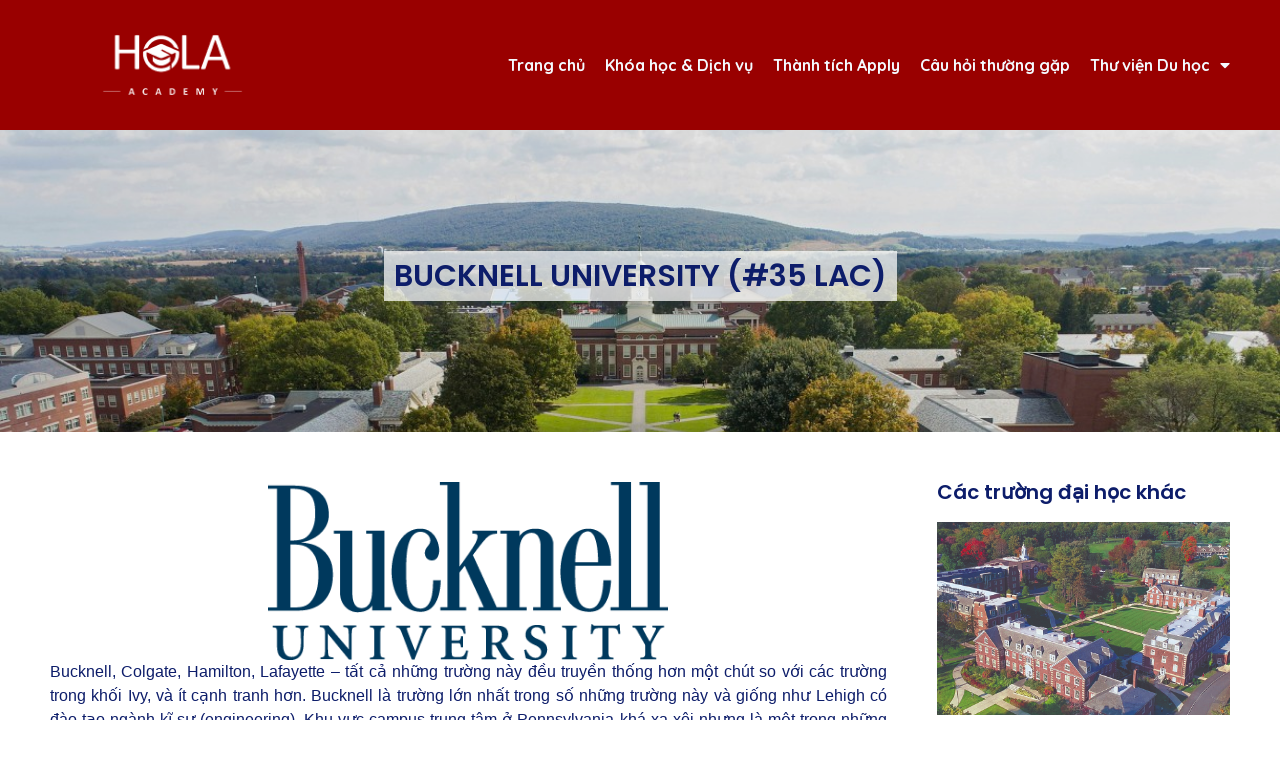

--- FILE ---
content_type: text/html; charset=UTF-8
request_url: https://hola.edu.vn/bucknell-university-35-lac/
body_size: 27247
content:
<!doctype html>
<html lang="en">
<head>
	<meta charset="UTF-8">
	<meta name="viewport" content="width=device-width, initial-scale=1">
	<link rel="profile" href="https://gmpg.org/xfn/11">
	<meta name='robots' content='index, follow, max-image-preview:large, max-snippet:-1, max-video-preview:-1' />

	<!-- This site is optimized with the Yoast SEO plugin v19.3 - https://yoast.com/wordpress/plugins/seo/ -->
	<title>BUCKNELL UNIVERSITY (#35 LAC) - HOLA Academy</title><link rel="preload" as="style" href="https://fonts.googleapis.com/css?family=Roboto%3A100%2C100italic%2C200%2C200italic%2C300%2C300italic%2C400%2C400italic%2C500%2C500italic%2C600%2C600italic%2C700%2C700italic%2C800%2C800italic%2C900%2C900italic%7CRoboto%20Slab%3A100%2C100italic%2C200%2C200italic%2C300%2C300italic%2C400%2C400italic%2C500%2C500italic%2C600%2C600italic%2C700%2C700italic%2C800%2C800italic%2C900%2C900italic%7CQuicksand%3A100%2C100italic%2C200%2C200italic%2C300%2C300italic%2C400%2C400italic%2C500%2C500italic%2C600%2C600italic%2C700%2C700italic%2C800%2C800italic%2C900%2C900italic%7CPoppins%3A100%2C100italic%2C200%2C200italic%2C300%2C300italic%2C400%2C400italic%2C500%2C500italic%2C600%2C600italic%2C700%2C700italic%2C800%2C800italic%2C900%2C900italic&#038;display=swap" /><link rel="stylesheet" href="https://fonts.googleapis.com/css?family=Roboto%3A100%2C100italic%2C200%2C200italic%2C300%2C300italic%2C400%2C400italic%2C500%2C500italic%2C600%2C600italic%2C700%2C700italic%2C800%2C800italic%2C900%2C900italic%7CRoboto%20Slab%3A100%2C100italic%2C200%2C200italic%2C300%2C300italic%2C400%2C400italic%2C500%2C500italic%2C600%2C600italic%2C700%2C700italic%2C800%2C800italic%2C900%2C900italic%7CQuicksand%3A100%2C100italic%2C200%2C200italic%2C300%2C300italic%2C400%2C400italic%2C500%2C500italic%2C600%2C600italic%2C700%2C700italic%2C800%2C800italic%2C900%2C900italic%7CPoppins%3A100%2C100italic%2C200%2C200italic%2C300%2C300italic%2C400%2C400italic%2C500%2C500italic%2C600%2C600italic%2C700%2C700italic%2C800%2C800italic%2C900%2C900italic&#038;display=swap" media="print" onload="this.media='all'" /><noscript><link rel="stylesheet" href="https://fonts.googleapis.com/css?family=Roboto%3A100%2C100italic%2C200%2C200italic%2C300%2C300italic%2C400%2C400italic%2C500%2C500italic%2C600%2C600italic%2C700%2C700italic%2C800%2C800italic%2C900%2C900italic%7CRoboto%20Slab%3A100%2C100italic%2C200%2C200italic%2C300%2C300italic%2C400%2C400italic%2C500%2C500italic%2C600%2C600italic%2C700%2C700italic%2C800%2C800italic%2C900%2C900italic%7CQuicksand%3A100%2C100italic%2C200%2C200italic%2C300%2C300italic%2C400%2C400italic%2C500%2C500italic%2C600%2C600italic%2C700%2C700italic%2C800%2C800italic%2C900%2C900italic%7CPoppins%3A100%2C100italic%2C200%2C200italic%2C300%2C300italic%2C400%2C400italic%2C500%2C500italic%2C600%2C600italic%2C700%2C700italic%2C800%2C800italic%2C900%2C900italic&#038;display=swap" /></noscript><link rel="stylesheet" href="https://hola.edu.vn/wp-content/cache/min/1/cc4fe12da5b64b8dd0e5d14fe2157b1c.css" media="all" data-minify="1" />
	<link rel="canonical" href="https://www.hola.edu.vn/bucknell-university-35-lac/" />
	<meta property="og:locale" content="en_US" />
	<meta property="og:type" content="article" />
	<meta property="og:title" content="BUCKNELL UNIVERSITY (#35 LAC) - HOLA Academy" />
	<meta property="og:description" content="Bucknell, Colgate, Hamilton, Lafayette – tất cả những trường này đều truyền thống hơn một chút so với các trường trong khối Ivy, và ít cạnh tranh hơn. Bucknell là trường lớn nhất trong số những trường này và giống như Lehigh có đào tạo ngành kĩ sư (engineering). Khu vực campus trung tâm ở [&hellip;]" />
	<meta property="og:url" content="https://www.hola.edu.vn/bucknell-university-35-lac/" />
	<meta property="og:site_name" content="HOLA Academy" />
	<meta property="article:publisher" content="https://www.facebook.com/hola.academy" />
	<meta property="article:published_time" content="2022-04-26T08:56:09+00:00" />
	<meta property="article:modified_time" content="2022-04-26T09:01:27+00:00" />
	<meta property="og:image" content="https://www.hola.edu.vn/wp-content/uploads/2022/04/bucknell1-1024x576.png" />
	<meta property="og:image:width" content="1024" />
	<meta property="og:image:height" content="576" />
	<meta property="og:image:type" content="image/png" />
	<meta name="author" content="Trang" />
	<meta name="twitter:card" content="summary_large_image" />
	<meta name="twitter:label1" content="Written by" />
	<meta name="twitter:data1" content="Trang" />
	<meta name="twitter:label2" content="Est. reading time" />
	<meta name="twitter:data2" content="7 minutes" />
	<script type="application/ld+json" class="yoast-schema-graph">{"@context":"https://schema.org","@graph":[{"@type":"Organization","@id":"https://www.hola.edu.vn/#organization","name":"HOLA Academy","url":"https://www.hola.edu.vn/","sameAs":["https://www.instagram.com/hola.deii_","https://www.facebook.com/hola.academy"],"logo":{"@type":"ImageObject","inLanguage":"en","@id":"https://www.hola.edu.vn/#/schema/logo/image/","url":"http://holaduhoc.edu.vn/wp-content/uploads/2021/12/Logo-Hola-den-01.png","contentUrl":"http://holaduhoc.edu.vn/wp-content/uploads/2021/12/Logo-Hola-den-01.png","width":4167,"height":4167,"caption":"HOLA Academy"},"image":{"@id":"https://www.hola.edu.vn/#/schema/logo/image/"}},{"@type":"WebSite","@id":"https://www.hola.edu.vn/#website","url":"https://www.hola.edu.vn/","name":"HOLA Academy","description":"","publisher":{"@id":"https://www.hola.edu.vn/#organization"},"potentialAction":[{"@type":"SearchAction","target":{"@type":"EntryPoint","urlTemplate":"https://www.hola.edu.vn/?s={search_term_string}"},"query-input":"required name=search_term_string"}],"inLanguage":"en"},{"@type":"ImageObject","inLanguage":"en","@id":"https://www.hola.edu.vn/bucknell-university-35-lac/#primaryimage","url":"https://hola.edu.vn/wp-content/uploads/2022/04/bucknell1.png","contentUrl":"https://hola.edu.vn/wp-content/uploads/2022/04/bucknell1.png","width":1220,"height":686},{"@type":"WebPage","@id":"https://www.hola.edu.vn/bucknell-university-35-lac/","url":"https://www.hola.edu.vn/bucknell-university-35-lac/","name":"BUCKNELL UNIVERSITY (#35 LAC) - HOLA Academy","isPartOf":{"@id":"https://www.hola.edu.vn/#website"},"primaryImageOfPage":{"@id":"https://www.hola.edu.vn/bucknell-university-35-lac/#primaryimage"},"datePublished":"2022-04-26T08:56:09+00:00","dateModified":"2022-04-26T09:01:27+00:00","breadcrumb":{"@id":"https://www.hola.edu.vn/bucknell-university-35-lac/#breadcrumb"},"inLanguage":"en","potentialAction":[{"@type":"ReadAction","target":["https://www.hola.edu.vn/bucknell-university-35-lac/"]}]},{"@type":"BreadcrumbList","@id":"https://www.hola.edu.vn/bucknell-university-35-lac/#breadcrumb","itemListElement":[{"@type":"ListItem","position":1,"name":"Home","item":"https://hola.edu.vn/"},{"@type":"ListItem","position":2,"name":"BUCKNELL UNIVERSITY (#35 LAC)"}]},{"@type":"Article","@id":"https://www.hola.edu.vn/bucknell-university-35-lac/#article","isPartOf":{"@id":"https://www.hola.edu.vn/bucknell-university-35-lac/"},"author":{"name":"Trang","@id":"https://www.hola.edu.vn/#/schema/person/866ddc13cd59e6a8666fd098da767c0a"},"headline":"BUCKNELL UNIVERSITY (#35 LAC)","datePublished":"2022-04-26T08:56:09+00:00","dateModified":"2022-04-26T09:01:27+00:00","mainEntityOfPage":{"@id":"https://www.hola.edu.vn/bucknell-university-35-lac/"},"wordCount":1979,"commentCount":0,"publisher":{"@id":"https://www.hola.edu.vn/#organization"},"image":{"@id":"https://www.hola.edu.vn/bucknell-university-35-lac/#primaryimage"},"thumbnailUrl":"https://hola.edu.vn/wp-content/uploads/2022/04/bucknell1.png","articleSection":["Trường Đại học"],"inLanguage":"en","potentialAction":[{"@type":"CommentAction","name":"Comment","target":["https://www.hola.edu.vn/bucknell-university-35-lac/#respond"]}]},{"@type":"Person","@id":"https://www.hola.edu.vn/#/schema/person/866ddc13cd59e6a8666fd098da767c0a","name":"Trang","image":{"@type":"ImageObject","inLanguage":"en","@id":"https://www.hola.edu.vn/#/schema/person/image/","url":"https://secure.gravatar.com/avatar/7fb5f1ac42be1c2474e0f73a2533c962125c5d2f06eebc2d3ed2985939866959?s=96&d=mm&r=g","contentUrl":"https://secure.gravatar.com/avatar/7fb5f1ac42be1c2474e0f73a2533c962125c5d2f06eebc2d3ed2985939866959?s=96&d=mm&r=g","caption":"Trang"},"url":"https://hola.edu.vn/author/trang/"}]}</script>
	<!-- / Yoast SEO plugin. -->


<link href='https://fonts.gstatic.com' crossorigin rel='preconnect' />
<link rel="alternate" type="application/rss+xml" title="HOLA Academy &raquo; Feed" href="https://hola.edu.vn/feed/" />
<link rel="alternate" type="application/rss+xml" title="HOLA Academy &raquo; Comments Feed" href="https://hola.edu.vn/comments/feed/" />
<link rel="alternate" type="application/rss+xml" title="HOLA Academy &raquo; BUCKNELL UNIVERSITY (#35 LAC) Comments Feed" href="https://hola.edu.vn/bucknell-university-35-lac/feed/" />
<link rel="alternate" title="oEmbed (JSON)" type="application/json+oembed" href="https://hola.edu.vn/wp-json/oembed/1.0/embed?url=https%3A%2F%2Fhola.edu.vn%2Fbucknell-university-35-lac%2F" />
<link rel="alternate" title="oEmbed (XML)" type="text/xml+oembed" href="https://hola.edu.vn/wp-json/oembed/1.0/embed?url=https%3A%2F%2Fhola.edu.vn%2Fbucknell-university-35-lac%2F&#038;format=xml" />
<style id='wp-img-auto-sizes-contain-inline-css'>
img:is([sizes=auto i],[sizes^="auto," i]){contain-intrinsic-size:3000px 1500px}
/*# sourceURL=wp-img-auto-sizes-contain-inline-css */
</style>
<style id='wp-emoji-styles-inline-css'>

	img.wp-smiley, img.emoji {
		display: inline !important;
		border: none !important;
		box-shadow: none !important;
		height: 1em !important;
		width: 1em !important;
		margin: 0 0.07em !important;
		vertical-align: -0.1em !important;
		background: none !important;
		padding: 0 !important;
	}
/*# sourceURL=wp-emoji-styles-inline-css */
</style>

<style id='wp-block-image-inline-css'>
.wp-block-image>a,.wp-block-image>figure>a{display:inline-block}.wp-block-image img{box-sizing:border-box;height:auto;max-width:100%;vertical-align:bottom}@media not (prefers-reduced-motion){.wp-block-image img.hide{visibility:hidden}.wp-block-image img.show{animation:show-content-image .4s}}.wp-block-image[style*=border-radius] img,.wp-block-image[style*=border-radius]>a{border-radius:inherit}.wp-block-image.has-custom-border img{box-sizing:border-box}.wp-block-image.aligncenter{text-align:center}.wp-block-image.alignfull>a,.wp-block-image.alignwide>a{width:100%}.wp-block-image.alignfull img,.wp-block-image.alignwide img{height:auto;width:100%}.wp-block-image .aligncenter,.wp-block-image .alignleft,.wp-block-image .alignright,.wp-block-image.aligncenter,.wp-block-image.alignleft,.wp-block-image.alignright{display:table}.wp-block-image .aligncenter>figcaption,.wp-block-image .alignleft>figcaption,.wp-block-image .alignright>figcaption,.wp-block-image.aligncenter>figcaption,.wp-block-image.alignleft>figcaption,.wp-block-image.alignright>figcaption{caption-side:bottom;display:table-caption}.wp-block-image .alignleft{float:left;margin:.5em 1em .5em 0}.wp-block-image .alignright{float:right;margin:.5em 0 .5em 1em}.wp-block-image .aligncenter{margin-left:auto;margin-right:auto}.wp-block-image :where(figcaption){margin-bottom:1em;margin-top:.5em}.wp-block-image.is-style-circle-mask img{border-radius:9999px}@supports ((-webkit-mask-image:none) or (mask-image:none)) or (-webkit-mask-image:none){.wp-block-image.is-style-circle-mask img{border-radius:0;-webkit-mask-image:url('data:image/svg+xml;utf8,<svg viewBox="0 0 100 100" xmlns="http://www.w3.org/2000/svg"><circle cx="50" cy="50" r="50"/></svg>');mask-image:url('data:image/svg+xml;utf8,<svg viewBox="0 0 100 100" xmlns="http://www.w3.org/2000/svg"><circle cx="50" cy="50" r="50"/></svg>');mask-mode:alpha;-webkit-mask-position:center;mask-position:center;-webkit-mask-repeat:no-repeat;mask-repeat:no-repeat;-webkit-mask-size:contain;mask-size:contain}}:root :where(.wp-block-image.is-style-rounded img,.wp-block-image .is-style-rounded img){border-radius:9999px}.wp-block-image figure{margin:0}.wp-lightbox-container{display:flex;flex-direction:column;position:relative}.wp-lightbox-container img{cursor:zoom-in}.wp-lightbox-container img:hover+button{opacity:1}.wp-lightbox-container button{align-items:center;backdrop-filter:blur(16px) saturate(180%);background-color:#5a5a5a40;border:none;border-radius:4px;cursor:zoom-in;display:flex;height:20px;justify-content:center;opacity:0;padding:0;position:absolute;right:16px;text-align:center;top:16px;width:20px;z-index:100}@media not (prefers-reduced-motion){.wp-lightbox-container button{transition:opacity .2s ease}}.wp-lightbox-container button:focus-visible{outline:3px auto #5a5a5a40;outline:3px auto -webkit-focus-ring-color;outline-offset:3px}.wp-lightbox-container button:hover{cursor:pointer;opacity:1}.wp-lightbox-container button:focus{opacity:1}.wp-lightbox-container button:focus,.wp-lightbox-container button:hover,.wp-lightbox-container button:not(:hover):not(:active):not(.has-background){background-color:#5a5a5a40;border:none}.wp-lightbox-overlay{box-sizing:border-box;cursor:zoom-out;height:100vh;left:0;overflow:hidden;position:fixed;top:0;visibility:hidden;width:100%;z-index:100000}.wp-lightbox-overlay .close-button{align-items:center;cursor:pointer;display:flex;justify-content:center;min-height:40px;min-width:40px;padding:0;position:absolute;right:calc(env(safe-area-inset-right) + 16px);top:calc(env(safe-area-inset-top) + 16px);z-index:5000000}.wp-lightbox-overlay .close-button:focus,.wp-lightbox-overlay .close-button:hover,.wp-lightbox-overlay .close-button:not(:hover):not(:active):not(.has-background){background:none;border:none}.wp-lightbox-overlay .lightbox-image-container{height:var(--wp--lightbox-container-height);left:50%;overflow:hidden;position:absolute;top:50%;transform:translate(-50%,-50%);transform-origin:top left;width:var(--wp--lightbox-container-width);z-index:9999999999}.wp-lightbox-overlay .wp-block-image{align-items:center;box-sizing:border-box;display:flex;height:100%;justify-content:center;margin:0;position:relative;transform-origin:0 0;width:100%;z-index:3000000}.wp-lightbox-overlay .wp-block-image img{height:var(--wp--lightbox-image-height);min-height:var(--wp--lightbox-image-height);min-width:var(--wp--lightbox-image-width);width:var(--wp--lightbox-image-width)}.wp-lightbox-overlay .wp-block-image figcaption{display:none}.wp-lightbox-overlay button{background:none;border:none}.wp-lightbox-overlay .scrim{background-color:#fff;height:100%;opacity:.9;position:absolute;width:100%;z-index:2000000}.wp-lightbox-overlay.active{visibility:visible}@media not (prefers-reduced-motion){.wp-lightbox-overlay.active{animation:turn-on-visibility .25s both}.wp-lightbox-overlay.active img{animation:turn-on-visibility .35s both}.wp-lightbox-overlay.show-closing-animation:not(.active){animation:turn-off-visibility .35s both}.wp-lightbox-overlay.show-closing-animation:not(.active) img{animation:turn-off-visibility .25s both}.wp-lightbox-overlay.zoom.active{animation:none;opacity:1;visibility:visible}.wp-lightbox-overlay.zoom.active .lightbox-image-container{animation:lightbox-zoom-in .4s}.wp-lightbox-overlay.zoom.active .lightbox-image-container img{animation:none}.wp-lightbox-overlay.zoom.active .scrim{animation:turn-on-visibility .4s forwards}.wp-lightbox-overlay.zoom.show-closing-animation:not(.active){animation:none}.wp-lightbox-overlay.zoom.show-closing-animation:not(.active) .lightbox-image-container{animation:lightbox-zoom-out .4s}.wp-lightbox-overlay.zoom.show-closing-animation:not(.active) .lightbox-image-container img{animation:none}.wp-lightbox-overlay.zoom.show-closing-animation:not(.active) .scrim{animation:turn-off-visibility .4s forwards}}@keyframes show-content-image{0%{visibility:hidden}99%{visibility:hidden}to{visibility:visible}}@keyframes turn-on-visibility{0%{opacity:0}to{opacity:1}}@keyframes turn-off-visibility{0%{opacity:1;visibility:visible}99%{opacity:0;visibility:visible}to{opacity:0;visibility:hidden}}@keyframes lightbox-zoom-in{0%{transform:translate(calc((-100vw + var(--wp--lightbox-scrollbar-width))/2 + var(--wp--lightbox-initial-left-position)),calc(-50vh + var(--wp--lightbox-initial-top-position))) scale(var(--wp--lightbox-scale))}to{transform:translate(-50%,-50%) scale(1)}}@keyframes lightbox-zoom-out{0%{transform:translate(-50%,-50%) scale(1);visibility:visible}99%{visibility:visible}to{transform:translate(calc((-100vw + var(--wp--lightbox-scrollbar-width))/2 + var(--wp--lightbox-initial-left-position)),calc(-50vh + var(--wp--lightbox-initial-top-position))) scale(var(--wp--lightbox-scale));visibility:hidden}}
/*# sourceURL=https://hola.edu.vn/wp-includes/blocks/image/style.min.css */
</style>
<style id='global-styles-inline-css'>
:root{--wp--preset--aspect-ratio--square: 1;--wp--preset--aspect-ratio--4-3: 4/3;--wp--preset--aspect-ratio--3-4: 3/4;--wp--preset--aspect-ratio--3-2: 3/2;--wp--preset--aspect-ratio--2-3: 2/3;--wp--preset--aspect-ratio--16-9: 16/9;--wp--preset--aspect-ratio--9-16: 9/16;--wp--preset--color--black: #000000;--wp--preset--color--cyan-bluish-gray: #abb8c3;--wp--preset--color--white: #ffffff;--wp--preset--color--pale-pink: #f78da7;--wp--preset--color--vivid-red: #cf2e2e;--wp--preset--color--luminous-vivid-orange: #ff6900;--wp--preset--color--luminous-vivid-amber: #fcb900;--wp--preset--color--light-green-cyan: #7bdcb5;--wp--preset--color--vivid-green-cyan: #00d084;--wp--preset--color--pale-cyan-blue: #8ed1fc;--wp--preset--color--vivid-cyan-blue: #0693e3;--wp--preset--color--vivid-purple: #9b51e0;--wp--preset--gradient--vivid-cyan-blue-to-vivid-purple: linear-gradient(135deg,rgb(6,147,227) 0%,rgb(155,81,224) 100%);--wp--preset--gradient--light-green-cyan-to-vivid-green-cyan: linear-gradient(135deg,rgb(122,220,180) 0%,rgb(0,208,130) 100%);--wp--preset--gradient--luminous-vivid-amber-to-luminous-vivid-orange: linear-gradient(135deg,rgb(252,185,0) 0%,rgb(255,105,0) 100%);--wp--preset--gradient--luminous-vivid-orange-to-vivid-red: linear-gradient(135deg,rgb(255,105,0) 0%,rgb(207,46,46) 100%);--wp--preset--gradient--very-light-gray-to-cyan-bluish-gray: linear-gradient(135deg,rgb(238,238,238) 0%,rgb(169,184,195) 100%);--wp--preset--gradient--cool-to-warm-spectrum: linear-gradient(135deg,rgb(74,234,220) 0%,rgb(151,120,209) 20%,rgb(207,42,186) 40%,rgb(238,44,130) 60%,rgb(251,105,98) 80%,rgb(254,248,76) 100%);--wp--preset--gradient--blush-light-purple: linear-gradient(135deg,rgb(255,206,236) 0%,rgb(152,150,240) 100%);--wp--preset--gradient--blush-bordeaux: linear-gradient(135deg,rgb(254,205,165) 0%,rgb(254,45,45) 50%,rgb(107,0,62) 100%);--wp--preset--gradient--luminous-dusk: linear-gradient(135deg,rgb(255,203,112) 0%,rgb(199,81,192) 50%,rgb(65,88,208) 100%);--wp--preset--gradient--pale-ocean: linear-gradient(135deg,rgb(255,245,203) 0%,rgb(182,227,212) 50%,rgb(51,167,181) 100%);--wp--preset--gradient--electric-grass: linear-gradient(135deg,rgb(202,248,128) 0%,rgb(113,206,126) 100%);--wp--preset--gradient--midnight: linear-gradient(135deg,rgb(2,3,129) 0%,rgb(40,116,252) 100%);--wp--preset--font-size--small: 13px;--wp--preset--font-size--medium: 20px;--wp--preset--font-size--large: 36px;--wp--preset--font-size--x-large: 42px;--wp--preset--spacing--20: 0.44rem;--wp--preset--spacing--30: 0.67rem;--wp--preset--spacing--40: 1rem;--wp--preset--spacing--50: 1.5rem;--wp--preset--spacing--60: 2.25rem;--wp--preset--spacing--70: 3.38rem;--wp--preset--spacing--80: 5.06rem;--wp--preset--shadow--natural: 6px 6px 9px rgba(0, 0, 0, 0.2);--wp--preset--shadow--deep: 12px 12px 50px rgba(0, 0, 0, 0.4);--wp--preset--shadow--sharp: 6px 6px 0px rgba(0, 0, 0, 0.2);--wp--preset--shadow--outlined: 6px 6px 0px -3px rgb(255, 255, 255), 6px 6px rgb(0, 0, 0);--wp--preset--shadow--crisp: 6px 6px 0px rgb(0, 0, 0);}:where(.is-layout-flex){gap: 0.5em;}:where(.is-layout-grid){gap: 0.5em;}body .is-layout-flex{display: flex;}.is-layout-flex{flex-wrap: wrap;align-items: center;}.is-layout-flex > :is(*, div){margin: 0;}body .is-layout-grid{display: grid;}.is-layout-grid > :is(*, div){margin: 0;}:where(.wp-block-columns.is-layout-flex){gap: 2em;}:where(.wp-block-columns.is-layout-grid){gap: 2em;}:where(.wp-block-post-template.is-layout-flex){gap: 1.25em;}:where(.wp-block-post-template.is-layout-grid){gap: 1.25em;}.has-black-color{color: var(--wp--preset--color--black) !important;}.has-cyan-bluish-gray-color{color: var(--wp--preset--color--cyan-bluish-gray) !important;}.has-white-color{color: var(--wp--preset--color--white) !important;}.has-pale-pink-color{color: var(--wp--preset--color--pale-pink) !important;}.has-vivid-red-color{color: var(--wp--preset--color--vivid-red) !important;}.has-luminous-vivid-orange-color{color: var(--wp--preset--color--luminous-vivid-orange) !important;}.has-luminous-vivid-amber-color{color: var(--wp--preset--color--luminous-vivid-amber) !important;}.has-light-green-cyan-color{color: var(--wp--preset--color--light-green-cyan) !important;}.has-vivid-green-cyan-color{color: var(--wp--preset--color--vivid-green-cyan) !important;}.has-pale-cyan-blue-color{color: var(--wp--preset--color--pale-cyan-blue) !important;}.has-vivid-cyan-blue-color{color: var(--wp--preset--color--vivid-cyan-blue) !important;}.has-vivid-purple-color{color: var(--wp--preset--color--vivid-purple) !important;}.has-black-background-color{background-color: var(--wp--preset--color--black) !important;}.has-cyan-bluish-gray-background-color{background-color: var(--wp--preset--color--cyan-bluish-gray) !important;}.has-white-background-color{background-color: var(--wp--preset--color--white) !important;}.has-pale-pink-background-color{background-color: var(--wp--preset--color--pale-pink) !important;}.has-vivid-red-background-color{background-color: var(--wp--preset--color--vivid-red) !important;}.has-luminous-vivid-orange-background-color{background-color: var(--wp--preset--color--luminous-vivid-orange) !important;}.has-luminous-vivid-amber-background-color{background-color: var(--wp--preset--color--luminous-vivid-amber) !important;}.has-light-green-cyan-background-color{background-color: var(--wp--preset--color--light-green-cyan) !important;}.has-vivid-green-cyan-background-color{background-color: var(--wp--preset--color--vivid-green-cyan) !important;}.has-pale-cyan-blue-background-color{background-color: var(--wp--preset--color--pale-cyan-blue) !important;}.has-vivid-cyan-blue-background-color{background-color: var(--wp--preset--color--vivid-cyan-blue) !important;}.has-vivid-purple-background-color{background-color: var(--wp--preset--color--vivid-purple) !important;}.has-black-border-color{border-color: var(--wp--preset--color--black) !important;}.has-cyan-bluish-gray-border-color{border-color: var(--wp--preset--color--cyan-bluish-gray) !important;}.has-white-border-color{border-color: var(--wp--preset--color--white) !important;}.has-pale-pink-border-color{border-color: var(--wp--preset--color--pale-pink) !important;}.has-vivid-red-border-color{border-color: var(--wp--preset--color--vivid-red) !important;}.has-luminous-vivid-orange-border-color{border-color: var(--wp--preset--color--luminous-vivid-orange) !important;}.has-luminous-vivid-amber-border-color{border-color: var(--wp--preset--color--luminous-vivid-amber) !important;}.has-light-green-cyan-border-color{border-color: var(--wp--preset--color--light-green-cyan) !important;}.has-vivid-green-cyan-border-color{border-color: var(--wp--preset--color--vivid-green-cyan) !important;}.has-pale-cyan-blue-border-color{border-color: var(--wp--preset--color--pale-cyan-blue) !important;}.has-vivid-cyan-blue-border-color{border-color: var(--wp--preset--color--vivid-cyan-blue) !important;}.has-vivid-purple-border-color{border-color: var(--wp--preset--color--vivid-purple) !important;}.has-vivid-cyan-blue-to-vivid-purple-gradient-background{background: var(--wp--preset--gradient--vivid-cyan-blue-to-vivid-purple) !important;}.has-light-green-cyan-to-vivid-green-cyan-gradient-background{background: var(--wp--preset--gradient--light-green-cyan-to-vivid-green-cyan) !important;}.has-luminous-vivid-amber-to-luminous-vivid-orange-gradient-background{background: var(--wp--preset--gradient--luminous-vivid-amber-to-luminous-vivid-orange) !important;}.has-luminous-vivid-orange-to-vivid-red-gradient-background{background: var(--wp--preset--gradient--luminous-vivid-orange-to-vivid-red) !important;}.has-very-light-gray-to-cyan-bluish-gray-gradient-background{background: var(--wp--preset--gradient--very-light-gray-to-cyan-bluish-gray) !important;}.has-cool-to-warm-spectrum-gradient-background{background: var(--wp--preset--gradient--cool-to-warm-spectrum) !important;}.has-blush-light-purple-gradient-background{background: var(--wp--preset--gradient--blush-light-purple) !important;}.has-blush-bordeaux-gradient-background{background: var(--wp--preset--gradient--blush-bordeaux) !important;}.has-luminous-dusk-gradient-background{background: var(--wp--preset--gradient--luminous-dusk) !important;}.has-pale-ocean-gradient-background{background: var(--wp--preset--gradient--pale-ocean) !important;}.has-electric-grass-gradient-background{background: var(--wp--preset--gradient--electric-grass) !important;}.has-midnight-gradient-background{background: var(--wp--preset--gradient--midnight) !important;}.has-small-font-size{font-size: var(--wp--preset--font-size--small) !important;}.has-medium-font-size{font-size: var(--wp--preset--font-size--medium) !important;}.has-large-font-size{font-size: var(--wp--preset--font-size--large) !important;}.has-x-large-font-size{font-size: var(--wp--preset--font-size--x-large) !important;}
/*# sourceURL=global-styles-inline-css */
</style>

<style id='classic-theme-styles-inline-css'>
/*! This file is auto-generated */
.wp-block-button__link{color:#fff;background-color:#32373c;border-radius:9999px;box-shadow:none;text-decoration:none;padding:calc(.667em + 2px) calc(1.333em + 2px);font-size:1.125em}.wp-block-file__button{background:#32373c;color:#fff;text-decoration:none}
/*# sourceURL=/wp-includes/css/classic-themes.min.css */
</style>




<style id='elementor-frontend-inline-css'>
@-webkit-keyframes ha_fadeIn{0%{opacity:0}to{opacity:1}}@keyframes ha_fadeIn{0%{opacity:0}to{opacity:1}}@-webkit-keyframes ha_zoomIn{0%{opacity:0;-webkit-transform:scale3d(.3,.3,.3);transform:scale3d(.3,.3,.3)}50%{opacity:1}}@keyframes ha_zoomIn{0%{opacity:0;-webkit-transform:scale3d(.3,.3,.3);transform:scale3d(.3,.3,.3)}50%{opacity:1}}@-webkit-keyframes ha_rollIn{0%{opacity:0;-webkit-transform:translate3d(-100%,0,0) rotate3d(0,0,1,-120deg);transform:translate3d(-100%,0,0) rotate3d(0,0,1,-120deg)}to{opacity:1}}@keyframes ha_rollIn{0%{opacity:0;-webkit-transform:translate3d(-100%,0,0) rotate3d(0,0,1,-120deg);transform:translate3d(-100%,0,0) rotate3d(0,0,1,-120deg)}to{opacity:1}}@-webkit-keyframes ha_bounce{0%,20%,53%,to{-webkit-animation-timing-function:cubic-bezier(.215,.61,.355,1);animation-timing-function:cubic-bezier(.215,.61,.355,1)}40%,43%{-webkit-transform:translate3d(0,-30px,0) scaleY(1.1);transform:translate3d(0,-30px,0) scaleY(1.1);-webkit-animation-timing-function:cubic-bezier(.755,.05,.855,.06);animation-timing-function:cubic-bezier(.755,.05,.855,.06)}70%{-webkit-transform:translate3d(0,-15px,0) scaleY(1.05);transform:translate3d(0,-15px,0) scaleY(1.05);-webkit-animation-timing-function:cubic-bezier(.755,.05,.855,.06);animation-timing-function:cubic-bezier(.755,.05,.855,.06)}80%{-webkit-transition-timing-function:cubic-bezier(.215,.61,.355,1);transition-timing-function:cubic-bezier(.215,.61,.355,1);-webkit-transform:translate3d(0,0,0) scaleY(.95);transform:translate3d(0,0,0) scaleY(.95)}90%{-webkit-transform:translate3d(0,-4px,0) scaleY(1.02);transform:translate3d(0,-4px,0) scaleY(1.02)}}@keyframes ha_bounce{0%,20%,53%,to{-webkit-animation-timing-function:cubic-bezier(.215,.61,.355,1);animation-timing-function:cubic-bezier(.215,.61,.355,1)}40%,43%{-webkit-transform:translate3d(0,-30px,0) scaleY(1.1);transform:translate3d(0,-30px,0) scaleY(1.1);-webkit-animation-timing-function:cubic-bezier(.755,.05,.855,.06);animation-timing-function:cubic-bezier(.755,.05,.855,.06)}70%{-webkit-transform:translate3d(0,-15px,0) scaleY(1.05);transform:translate3d(0,-15px,0) scaleY(1.05);-webkit-animation-timing-function:cubic-bezier(.755,.05,.855,.06);animation-timing-function:cubic-bezier(.755,.05,.855,.06)}80%{-webkit-transition-timing-function:cubic-bezier(.215,.61,.355,1);transition-timing-function:cubic-bezier(.215,.61,.355,1);-webkit-transform:translate3d(0,0,0) scaleY(.95);transform:translate3d(0,0,0) scaleY(.95)}90%{-webkit-transform:translate3d(0,-4px,0) scaleY(1.02);transform:translate3d(0,-4px,0) scaleY(1.02)}}@-webkit-keyframes ha_bounceIn{0%,20%,40%,60%,80%,to{-webkit-animation-timing-function:cubic-bezier(.215,.61,.355,1);animation-timing-function:cubic-bezier(.215,.61,.355,1)}0%{opacity:0;-webkit-transform:scale3d(.3,.3,.3);transform:scale3d(.3,.3,.3)}20%{-webkit-transform:scale3d(1.1,1.1,1.1);transform:scale3d(1.1,1.1,1.1)}40%{-webkit-transform:scale3d(.9,.9,.9);transform:scale3d(.9,.9,.9)}60%{opacity:1;-webkit-transform:scale3d(1.03,1.03,1.03);transform:scale3d(1.03,1.03,1.03)}80%{-webkit-transform:scale3d(.97,.97,.97);transform:scale3d(.97,.97,.97)}to{opacity:1}}@keyframes ha_bounceIn{0%,20%,40%,60%,80%,to{-webkit-animation-timing-function:cubic-bezier(.215,.61,.355,1);animation-timing-function:cubic-bezier(.215,.61,.355,1)}0%{opacity:0;-webkit-transform:scale3d(.3,.3,.3);transform:scale3d(.3,.3,.3)}20%{-webkit-transform:scale3d(1.1,1.1,1.1);transform:scale3d(1.1,1.1,1.1)}40%{-webkit-transform:scale3d(.9,.9,.9);transform:scale3d(.9,.9,.9)}60%{opacity:1;-webkit-transform:scale3d(1.03,1.03,1.03);transform:scale3d(1.03,1.03,1.03)}80%{-webkit-transform:scale3d(.97,.97,.97);transform:scale3d(.97,.97,.97)}to{opacity:1}}@-webkit-keyframes ha_flipInX{0%{opacity:0;-webkit-transform:perspective(400px) rotate3d(1,0,0,90deg);transform:perspective(400px) rotate3d(1,0,0,90deg);-webkit-animation-timing-function:ease-in;animation-timing-function:ease-in}40%{-webkit-transform:perspective(400px) rotate3d(1,0,0,-20deg);transform:perspective(400px) rotate3d(1,0,0,-20deg);-webkit-animation-timing-function:ease-in;animation-timing-function:ease-in}60%{opacity:1;-webkit-transform:perspective(400px) rotate3d(1,0,0,10deg);transform:perspective(400px) rotate3d(1,0,0,10deg)}80%{-webkit-transform:perspective(400px) rotate3d(1,0,0,-5deg);transform:perspective(400px) rotate3d(1,0,0,-5deg)}}@keyframes ha_flipInX{0%{opacity:0;-webkit-transform:perspective(400px) rotate3d(1,0,0,90deg);transform:perspective(400px) rotate3d(1,0,0,90deg);-webkit-animation-timing-function:ease-in;animation-timing-function:ease-in}40%{-webkit-transform:perspective(400px) rotate3d(1,0,0,-20deg);transform:perspective(400px) rotate3d(1,0,0,-20deg);-webkit-animation-timing-function:ease-in;animation-timing-function:ease-in}60%{opacity:1;-webkit-transform:perspective(400px) rotate3d(1,0,0,10deg);transform:perspective(400px) rotate3d(1,0,0,10deg)}80%{-webkit-transform:perspective(400px) rotate3d(1,0,0,-5deg);transform:perspective(400px) rotate3d(1,0,0,-5deg)}}@-webkit-keyframes ha_flipInY{0%{opacity:0;-webkit-transform:perspective(400px) rotate3d(0,1,0,90deg);transform:perspective(400px) rotate3d(0,1,0,90deg);-webkit-animation-timing-function:ease-in;animation-timing-function:ease-in}40%{-webkit-transform:perspective(400px) rotate3d(0,1,0,-20deg);transform:perspective(400px) rotate3d(0,1,0,-20deg);-webkit-animation-timing-function:ease-in;animation-timing-function:ease-in}60%{opacity:1;-webkit-transform:perspective(400px) rotate3d(0,1,0,10deg);transform:perspective(400px) rotate3d(0,1,0,10deg)}80%{-webkit-transform:perspective(400px) rotate3d(0,1,0,-5deg);transform:perspective(400px) rotate3d(0,1,0,-5deg)}}@keyframes ha_flipInY{0%{opacity:0;-webkit-transform:perspective(400px) rotate3d(0,1,0,90deg);transform:perspective(400px) rotate3d(0,1,0,90deg);-webkit-animation-timing-function:ease-in;animation-timing-function:ease-in}40%{-webkit-transform:perspective(400px) rotate3d(0,1,0,-20deg);transform:perspective(400px) rotate3d(0,1,0,-20deg);-webkit-animation-timing-function:ease-in;animation-timing-function:ease-in}60%{opacity:1;-webkit-transform:perspective(400px) rotate3d(0,1,0,10deg);transform:perspective(400px) rotate3d(0,1,0,10deg)}80%{-webkit-transform:perspective(400px) rotate3d(0,1,0,-5deg);transform:perspective(400px) rotate3d(0,1,0,-5deg)}}@-webkit-keyframes ha_swing{20%{-webkit-transform:rotate3d(0,0,1,15deg);transform:rotate3d(0,0,1,15deg)}40%{-webkit-transform:rotate3d(0,0,1,-10deg);transform:rotate3d(0,0,1,-10deg)}60%{-webkit-transform:rotate3d(0,0,1,5deg);transform:rotate3d(0,0,1,5deg)}80%{-webkit-transform:rotate3d(0,0,1,-5deg);transform:rotate3d(0,0,1,-5deg)}}@keyframes ha_swing{20%{-webkit-transform:rotate3d(0,0,1,15deg);transform:rotate3d(0,0,1,15deg)}40%{-webkit-transform:rotate3d(0,0,1,-10deg);transform:rotate3d(0,0,1,-10deg)}60%{-webkit-transform:rotate3d(0,0,1,5deg);transform:rotate3d(0,0,1,5deg)}80%{-webkit-transform:rotate3d(0,0,1,-5deg);transform:rotate3d(0,0,1,-5deg)}}@-webkit-keyframes ha_slideInDown{0%{visibility:visible;-webkit-transform:translate3d(0,-100%,0);transform:translate3d(0,-100%,0)}}@keyframes ha_slideInDown{0%{visibility:visible;-webkit-transform:translate3d(0,-100%,0);transform:translate3d(0,-100%,0)}}@-webkit-keyframes ha_slideInUp{0%{visibility:visible;-webkit-transform:translate3d(0,100%,0);transform:translate3d(0,100%,0)}}@keyframes ha_slideInUp{0%{visibility:visible;-webkit-transform:translate3d(0,100%,0);transform:translate3d(0,100%,0)}}@-webkit-keyframes ha_slideInLeft{0%{visibility:visible;-webkit-transform:translate3d(-100%,0,0);transform:translate3d(-100%,0,0)}}@keyframes ha_slideInLeft{0%{visibility:visible;-webkit-transform:translate3d(-100%,0,0);transform:translate3d(-100%,0,0)}}@-webkit-keyframes ha_slideInRight{0%{visibility:visible;-webkit-transform:translate3d(100%,0,0);transform:translate3d(100%,0,0)}}@keyframes ha_slideInRight{0%{visibility:visible;-webkit-transform:translate3d(100%,0,0);transform:translate3d(100%,0,0)}}.ha_fadeIn{-webkit-animation-name:ha_fadeIn;animation-name:ha_fadeIn}.ha_zoomIn{-webkit-animation-name:ha_zoomIn;animation-name:ha_zoomIn}.ha_rollIn{-webkit-animation-name:ha_rollIn;animation-name:ha_rollIn}.ha_bounce{-webkit-transform-origin:center bottom;-ms-transform-origin:center bottom;transform-origin:center bottom;-webkit-animation-name:ha_bounce;animation-name:ha_bounce}.ha_bounceIn{-webkit-animation-name:ha_bounceIn;animation-name:ha_bounceIn;-webkit-animation-duration:.75s;-webkit-animation-duration:calc(var(--animate-duration)*.75);animation-duration:.75s;animation-duration:calc(var(--animate-duration)*.75)}.ha_flipInX,.ha_flipInY{-webkit-animation-name:ha_flipInX;animation-name:ha_flipInX;-webkit-backface-visibility:visible!important;backface-visibility:visible!important}.ha_flipInY{-webkit-animation-name:ha_flipInY;animation-name:ha_flipInY}.ha_swing{-webkit-transform-origin:top center;-ms-transform-origin:top center;transform-origin:top center;-webkit-animation-name:ha_swing;animation-name:ha_swing}.ha_slideInDown{-webkit-animation-name:ha_slideInDown;animation-name:ha_slideInDown}.ha_slideInUp{-webkit-animation-name:ha_slideInUp;animation-name:ha_slideInUp}.ha_slideInLeft{-webkit-animation-name:ha_slideInLeft;animation-name:ha_slideInLeft}.ha_slideInRight{-webkit-animation-name:ha_slideInRight;animation-name:ha_slideInRight}.ha-css-transform-yes{-webkit-transition-duration:var(--ha-tfx-transition-duration, .2s);transition-duration:var(--ha-tfx-transition-duration, .2s);-webkit-transition-property:-webkit-transform;transition-property:transform;transition-property:transform,-webkit-transform;-webkit-transform:translate(var(--ha-tfx-translate-x, 0),var(--ha-tfx-translate-y, 0)) scale(var(--ha-tfx-scale-x, 1),var(--ha-tfx-scale-y, 1)) skew(var(--ha-tfx-skew-x, 0),var(--ha-tfx-skew-y, 0)) rotateX(var(--ha-tfx-rotate-x, 0)) rotateY(var(--ha-tfx-rotate-y, 0)) rotateZ(var(--ha-tfx-rotate-z, 0));transform:translate(var(--ha-tfx-translate-x, 0),var(--ha-tfx-translate-y, 0)) scale(var(--ha-tfx-scale-x, 1),var(--ha-tfx-scale-y, 1)) skew(var(--ha-tfx-skew-x, 0),var(--ha-tfx-skew-y, 0)) rotateX(var(--ha-tfx-rotate-x, 0)) rotateY(var(--ha-tfx-rotate-y, 0)) rotateZ(var(--ha-tfx-rotate-z, 0))}.ha-css-transform-yes:hover{-webkit-transform:translate(var(--ha-tfx-translate-x-hover, var(--ha-tfx-translate-x, 0)),var(--ha-tfx-translate-y-hover, var(--ha-tfx-translate-y, 0))) scale(var(--ha-tfx-scale-x-hover, var(--ha-tfx-scale-x, 1)),var(--ha-tfx-scale-y-hover, var(--ha-tfx-scale-y, 1))) skew(var(--ha-tfx-skew-x-hover, var(--ha-tfx-skew-x, 0)),var(--ha-tfx-skew-y-hover, var(--ha-tfx-skew-y, 0))) rotateX(var(--ha-tfx-rotate-x-hover, var(--ha-tfx-rotate-x, 0))) rotateY(var(--ha-tfx-rotate-y-hover, var(--ha-tfx-rotate-y, 0))) rotateZ(var(--ha-tfx-rotate-z-hover, var(--ha-tfx-rotate-z, 0)));transform:translate(var(--ha-tfx-translate-x-hover, var(--ha-tfx-translate-x, 0)),var(--ha-tfx-translate-y-hover, var(--ha-tfx-translate-y, 0))) scale(var(--ha-tfx-scale-x-hover, var(--ha-tfx-scale-x, 1)),var(--ha-tfx-scale-y-hover, var(--ha-tfx-scale-y, 1))) skew(var(--ha-tfx-skew-x-hover, var(--ha-tfx-skew-x, 0)),var(--ha-tfx-skew-y-hover, var(--ha-tfx-skew-y, 0))) rotateX(var(--ha-tfx-rotate-x-hover, var(--ha-tfx-rotate-x, 0))) rotateY(var(--ha-tfx-rotate-y-hover, var(--ha-tfx-rotate-y, 0))) rotateZ(var(--ha-tfx-rotate-z-hover, var(--ha-tfx-rotate-z, 0)))}.happy-addon>.elementor-widget-container{word-wrap:break-word;overflow-wrap:break-word}.happy-addon>.elementor-widget-container,.happy-addon>.elementor-widget-container *{-webkit-box-sizing:border-box;box-sizing:border-box}.happy-addon p:empty{display:none}.happy-addon .elementor-inline-editing{min-height:auto!important}.happy-addon-pro img{max-width:100%;height:auto;-o-object-fit:cover;object-fit:cover}.ha-screen-reader-text{position:absolute;overflow:hidden;clip:rect(1px,1px,1px,1px);margin:-1px;padding:0;width:1px;height:1px;border:0;word-wrap:normal!important;-webkit-clip-path:inset(50%);clip-path:inset(50%)}.ha-has-bg-overlay>.elementor-widget-container{position:relative;z-index:1}.ha-has-bg-overlay>.elementor-widget-container:before{position:absolute;top:0;left:0;z-index:-1;width:100%;height:100%;content:""}.ha-popup--is-enabled .ha-js-popup,.ha-popup--is-enabled .ha-js-popup img{cursor:-webkit-zoom-in!important;cursor:zoom-in!important}.mfp-wrap .mfp-arrow,.mfp-wrap .mfp-close{background-color:transparent}.mfp-wrap .mfp-arrow:focus,.mfp-wrap .mfp-close:focus{outline-width:thin}.ha-advanced-tooltip-enable{position:relative;cursor:pointer;--ha-tooltip-arrow-color:black;--ha-tooltip-arrow-distance:0}.ha-advanced-tooltip-enable .ha-advanced-tooltip-content{position:absolute;z-index:999;display:none;padding:5px 0;width:120px;height:auto;border-radius:6px;background-color:#000;color:#fff;text-align:center;opacity:0}.ha-advanced-tooltip-enable .ha-advanced-tooltip-content::after{position:absolute;border-width:5px;border-style:solid;content:""}.ha-advanced-tooltip-enable .ha-advanced-tooltip-content.no-arrow::after{visibility:hidden}.ha-advanced-tooltip-enable .ha-advanced-tooltip-content.show{display:inline-block;opacity:1}.ha-advanced-tooltip-enable.ha-advanced-tooltip-top .ha-advanced-tooltip-content,body[data-elementor-device-mode=tablet] .ha-advanced-tooltip-enable.ha-advanced-tooltip-tablet-top .ha-advanced-tooltip-content{top:unset;right:0;bottom:calc(101% + var(--ha-tooltip-arrow-distance));left:0;margin:0 auto}.ha-advanced-tooltip-enable.ha-advanced-tooltip-top .ha-advanced-tooltip-content::after,body[data-elementor-device-mode=tablet] .ha-advanced-tooltip-enable.ha-advanced-tooltip-tablet-top .ha-advanced-tooltip-content::after{top:100%;right:unset;bottom:unset;left:50%;border-color:var(--ha-tooltip-arrow-color) transparent transparent transparent;-webkit-transform:translateX(-50%);-ms-transform:translateX(-50%);transform:translateX(-50%)}.ha-advanced-tooltip-enable.ha-advanced-tooltip-bottom .ha-advanced-tooltip-content,body[data-elementor-device-mode=tablet] .ha-advanced-tooltip-enable.ha-advanced-tooltip-tablet-bottom .ha-advanced-tooltip-content{top:calc(101% + var(--ha-tooltip-arrow-distance));right:0;bottom:unset;left:0;margin:0 auto}.ha-advanced-tooltip-enable.ha-advanced-tooltip-bottom .ha-advanced-tooltip-content::after,body[data-elementor-device-mode=tablet] .ha-advanced-tooltip-enable.ha-advanced-tooltip-tablet-bottom .ha-advanced-tooltip-content::after{top:unset;right:unset;bottom:100%;left:50%;border-color:transparent transparent var(--ha-tooltip-arrow-color) transparent;-webkit-transform:translateX(-50%);-ms-transform:translateX(-50%);transform:translateX(-50%)}.ha-advanced-tooltip-enable.ha-advanced-tooltip-left .ha-advanced-tooltip-content,body[data-elementor-device-mode=tablet] .ha-advanced-tooltip-enable.ha-advanced-tooltip-tablet-left .ha-advanced-tooltip-content{top:50%;right:calc(101% + var(--ha-tooltip-arrow-distance));bottom:unset;left:unset;-webkit-transform:translateY(-50%);-ms-transform:translateY(-50%);transform:translateY(-50%)}.ha-advanced-tooltip-enable.ha-advanced-tooltip-left .ha-advanced-tooltip-content::after,body[data-elementor-device-mode=tablet] .ha-advanced-tooltip-enable.ha-advanced-tooltip-tablet-left .ha-advanced-tooltip-content::after{top:50%;right:unset;bottom:unset;left:100%;border-color:transparent transparent transparent var(--ha-tooltip-arrow-color);-webkit-transform:translateY(-50%);-ms-transform:translateY(-50%);transform:translateY(-50%)}.ha-advanced-tooltip-enable.ha-advanced-tooltip-right .ha-advanced-tooltip-content,body[data-elementor-device-mode=tablet] .ha-advanced-tooltip-enable.ha-advanced-tooltip-tablet-right .ha-advanced-tooltip-content{top:50%;right:unset;bottom:unset;left:calc(101% + var(--ha-tooltip-arrow-distance));-webkit-transform:translateY(-50%);-ms-transform:translateY(-50%);transform:translateY(-50%)}.ha-advanced-tooltip-enable.ha-advanced-tooltip-right .ha-advanced-tooltip-content::after,body[data-elementor-device-mode=tablet] .ha-advanced-tooltip-enable.ha-advanced-tooltip-tablet-right .ha-advanced-tooltip-content::after{top:50%;right:100%;bottom:unset;left:unset;border-color:transparent var(--ha-tooltip-arrow-color) transparent transparent;-webkit-transform:translateY(-50%);-ms-transform:translateY(-50%);transform:translateY(-50%)}body[data-elementor-device-mode=mobile] .ha-advanced-tooltip-enable.ha-advanced-tooltip-mobile-top .ha-advanced-tooltip-content{top:unset;right:0;bottom:calc(101% + var(--ha-tooltip-arrow-distance));left:0;margin:0 auto}body[data-elementor-device-mode=mobile] .ha-advanced-tooltip-enable.ha-advanced-tooltip-mobile-top .ha-advanced-tooltip-content::after{top:100%;right:unset;bottom:unset;left:50%;border-color:var(--ha-tooltip-arrow-color) transparent transparent transparent;-webkit-transform:translateX(-50%);-ms-transform:translateX(-50%);transform:translateX(-50%)}body[data-elementor-device-mode=mobile] .ha-advanced-tooltip-enable.ha-advanced-tooltip-mobile-bottom .ha-advanced-tooltip-content{top:calc(101% + var(--ha-tooltip-arrow-distance));right:0;bottom:unset;left:0;margin:0 auto}body[data-elementor-device-mode=mobile] .ha-advanced-tooltip-enable.ha-advanced-tooltip-mobile-bottom .ha-advanced-tooltip-content::after{top:unset;right:unset;bottom:100%;left:50%;border-color:transparent transparent var(--ha-tooltip-arrow-color) transparent;-webkit-transform:translateX(-50%);-ms-transform:translateX(-50%);transform:translateX(-50%)}body[data-elementor-device-mode=mobile] .ha-advanced-tooltip-enable.ha-advanced-tooltip-mobile-left .ha-advanced-tooltip-content{top:50%;right:calc(101% + var(--ha-tooltip-arrow-distance));bottom:unset;left:unset;-webkit-transform:translateY(-50%);-ms-transform:translateY(-50%);transform:translateY(-50%)}body[data-elementor-device-mode=mobile] .ha-advanced-tooltip-enable.ha-advanced-tooltip-mobile-left .ha-advanced-tooltip-content::after{top:50%;right:unset;bottom:unset;left:100%;border-color:transparent transparent transparent var(--ha-tooltip-arrow-color);-webkit-transform:translateY(-50%);-ms-transform:translateY(-50%);transform:translateY(-50%)}body[data-elementor-device-mode=mobile] .ha-advanced-tooltip-enable.ha-advanced-tooltip-mobile-right .ha-advanced-tooltip-content{top:50%;right:unset;bottom:unset;left:calc(101% + var(--ha-tooltip-arrow-distance));-webkit-transform:translateY(-50%);-ms-transform:translateY(-50%);transform:translateY(-50%)}body[data-elementor-device-mode=mobile] .ha-advanced-tooltip-enable.ha-advanced-tooltip-mobile-right .ha-advanced-tooltip-content::after{top:50%;right:100%;bottom:unset;left:unset;border-color:transparent var(--ha-tooltip-arrow-color) transparent transparent;-webkit-transform:translateY(-50%);-ms-transform:translateY(-50%);transform:translateY(-50%)}body.elementor-editor-active .happy-addon.ha-gravityforms .gform_wrapper{display:block!important}
.elementor-2515 .elementor-element.elementor-element-796dcf3:not(.elementor-motion-effects-element-type-background) > .elementor-widget-wrap, .elementor-2515 .elementor-element.elementor-element-796dcf3 > .elementor-widget-wrap > .elementor-motion-effects-container > .elementor-motion-effects-layer{background-image:url("https://hola.edu.vn/wp-content/uploads/2022/04/bucknell1.png");}
/*# sourceURL=elementor-frontend-inline-css */
</style>
<link rel='stylesheet' id='elementor-post-521-css' href='https://hola.edu.vn/wp-content/uploads/elementor/css/post-521.css?ver=1658121555' media='all' />




<link rel='stylesheet' id='elementor-global-css' href='https://hola.edu.vn/wp-content/uploads/elementor/css/global.css?ver=1658121555' media='all' />
<link rel='stylesheet' id='elementor-post-1990-css' href='https://hola.edu.vn/wp-content/uploads/elementor/css/post-1990.css?ver=1680368053' media='all' />


<link rel='stylesheet' id='elementor-post-1993-css' href='https://hola.edu.vn/wp-content/uploads/elementor/css/post-1993.css?ver=1758266926' media='all' />
<link rel='stylesheet' id='elementor-post-2515-css' href='https://hola.edu.vn/wp-content/uploads/elementor/css/post-2515.css?ver=1658131882' media='all' />
<link rel='stylesheet' id='elementor-post-3116-css' href='https://hola.edu.vn/wp-content/uploads/elementor/css/post-3116.css?ver=1658121555' media='all' />

<link rel='stylesheet' id='elementor-post-2554-css' href='https://hola.edu.vn/wp-content/uploads/elementor/css/post-2554.css?ver=1650689177' media='all' />





<script src="https://hola.edu.vn/wp-includes/js/jquery/jquery.min.js?ver=3.7.1" id="jquery-core-js" defer></script>


<script id="ecs_ajax_load-js-extra">
var ecs_ajax_params = {"ajaxurl":"https://hola.edu.vn/wp-admin/admin-ajax.php","posts":"{\"page\":0,\"name\":\"bucknell-university-35-lac\",\"error\":\"\",\"m\":\"\",\"p\":0,\"post_parent\":\"\",\"subpost\":\"\",\"subpost_id\":\"\",\"attachment\":\"\",\"attachment_id\":0,\"pagename\":\"\",\"page_id\":0,\"second\":\"\",\"minute\":\"\",\"hour\":\"\",\"day\":0,\"monthnum\":0,\"year\":0,\"w\":0,\"category_name\":\"\",\"tag\":\"\",\"cat\":\"\",\"tag_id\":\"\",\"author\":\"\",\"author_name\":\"\",\"feed\":\"\",\"tb\":\"\",\"paged\":0,\"meta_key\":\"\",\"meta_value\":\"\",\"preview\":\"\",\"s\":\"\",\"sentence\":\"\",\"title\":\"\",\"fields\":\"all\",\"menu_order\":\"\",\"embed\":\"\",\"category__in\":[],\"category__not_in\":[],\"category__and\":[],\"post__in\":[],\"post__not_in\":[],\"post_name__in\":[],\"tag__in\":[],\"tag__not_in\":[],\"tag__and\":[],\"tag_slug__in\":[],\"tag_slug__and\":[],\"post_parent__in\":[],\"post_parent__not_in\":[],\"author__in\":[],\"author__not_in\":[],\"search_columns\":[],\"post_type\":[\"post\",\"page\",\"e-landing-page\"],\"ignore_sticky_posts\":false,\"suppress_filters\":false,\"cache_results\":true,\"update_post_term_cache\":true,\"update_menu_item_cache\":false,\"lazy_load_term_meta\":true,\"update_post_meta_cache\":true,\"posts_per_page\":10,\"nopaging\":false,\"comments_per_page\":\"50\",\"no_found_rows\":false,\"order\":\"DESC\"}"};
//# sourceURL=ecs_ajax_load-js-extra
</script>


<link rel="https://api.w.org/" href="https://hola.edu.vn/wp-json/" /><link rel="alternate" title="JSON" type="application/json" href="https://hola.edu.vn/wp-json/wp/v2/posts/3184" /><link rel="EditURI" type="application/rsd+xml" title="RSD" href="https://hola.edu.vn/xmlrpc.php?rsd" />
<meta name="generator" content="WordPress 6.9" />
<link rel='shortlink' href='https://hola.edu.vn/?p=3184' />
		
				<style>
			.no-js img.lazyload { display: none; }
			figure.wp-block-image img.lazyloading { min-width: 150px; }
							.lazyload, .lazyloading { opacity: 0; }
				.lazyloaded {
					opacity: 1;
					transition: opacity 400ms;
					transition-delay: 0ms;
				}
					</style>
		


<link rel="icon" href="https://hola.edu.vn/wp-content/uploads/2022/05/cropped-Untitled-1-32x32.png" sizes="32x32" />
<link rel="icon" href="https://hola.edu.vn/wp-content/uploads/2022/05/cropped-Untitled-1-192x192.png" sizes="192x192" />
<link rel="apple-touch-icon" href="https://hola.edu.vn/wp-content/uploads/2022/05/cropped-Untitled-1-180x180.png" />
<meta name="msapplication-TileImage" content="https://hola.edu.vn/wp-content/uploads/2022/05/cropped-Untitled-1-270x270.png" />
		<style id="wp-custom-css">
			/* CSS cho Elementor bắt đầu*/

html, body {
    max-width: 100% !important;
    overflow-x: hidden !important;
}

/* button có background đổi màu on hover - Home + Bảng vàng */

.fancy-button a {
	border-radius: 10px !important;
	display: block;
	
  background: linear-gradient(to right, #990000 50%, #0D1D6A 50%);
  background-size: 200% 100%;
  background-position: right bottom;
  transition: all .5s ease-out;
	
	color: white !important;
}

.fancy-button a:hover {
  background-position: left bottom;
	border: 1px solid #0D1D6A;
	color: white !important;
}

.fancy-button-giaidoan a {
	background: linear-gradient(to right, #990000 50%, #ffffff 50%);
	background-size: 200% 100%;
	background-position: right bottom;
	
	color: #0d1c6a !important;
}

.fancy-button-giaidoan a:hover {
	background-position: left bottom;
	color: white !important;
}

.fancy-button-bangvang a {
	border-radius: 10px !important;
	display: block;
	
  background: linear-gradient(to right, white 50%, #f2caa7 50%);
  background-size: 200% 100%;
  background-position: right bottom;
  transition: all .5s ease-out;
}

.fancy-button-bangvang a:hover {
  background-position: left bottom;
	border: 1px solid #0D1D6A;
}

/* đổi màu active accordion */

.elementor-accordion-item .elementor-tab-title {
	transition: all .5s ease-out;
}

.elementor-accordion-item .elementor-tab-title:hover, .elementor-accordion-item .elementor-tab-title.elementor-active {
	background: #d60000 !important;
}

.elementor-accordion-item .elementor-tab-title:hover a, .elementor-accordion-item .elementor-tab-title.elementor-active a, .elementor-tab-title:hover .elementor-accordion-icon i:before, .elementor-tab-title.elementor-active .elementor-accordion-icon-opened i::before
 {
	color: white !important;
}

/* text có background (trang Câu hỏi thường găp + Tất cả bài viết) */

.bg-word-1 {
    padding: 5px !important;
    background-color: #990000 !important;
		color: white !important;
}

.bg-word-2 {
    padding: 5px !important;
    background-color: #0d1d6a !important;
}

/* Customize thanh scroll  */

/* width */
::-webkit-scrollbar {
  width: 8px;
	height: 8px;
}

/* Track */
::-webkit-scrollbar-track {
  background: #f1f1f1; 
}
 
/* Handle */
::-webkit-scrollbar-thumb {
  background: rgb(13, 29, 106, 0.2);
	border-radius: 10px !important;
}

/* Handle on hover */
::-webkit-scrollbar-thumb:hover {
  background: #d60000; 
}

/* CSS cho Elementor kết thúc  */


/* --------------------------- */
/* --------------------------- */
/* --------------------------- */

/* CSS IELTs bắt đầu */

.fancy-button-ielts a {
	border-radius: 10px !important;
	display: block;
	
	
  background: linear-gradient(to right, #C7002B 50%, white 50%);
  background-size: 200% 100%;
  background-position: right bottom;
  transition: all .5s ease-out;
}

.fancy-button-ielts a:hover {
  background-position: left bottom;
	border: 1px solid #0D1D6A;
	color: white !important;
}

.nguoi-luoi {
	background: #c7002b !important;
	padding: 10px !important;
}

.khoa-hoc-ielts {
	min-height: 450px !important;
}

.khoa-hoc-info {
  opacity: 0% !important;
	transition: all 0.5s !important;
}
    
.khoa-hoc-ielts:hover .khoa-hoc-info {
  display: block !important;
	opacity: 100% !important;
}

.elementor-icon-box-icon {
	margin-bottom: -20px !important;
}

.de-ielts-img img {
	height: 350px !important;
	object-fit: cover !important;
}

/* CSS IELTs kết thúc */
		</style>
		<noscript><style id="rocket-lazyload-nojs-css">.rll-youtube-player, [data-lazy-src]{display:none !important;}</style></noscript>
</head>
<body class="wp-singular post-template-default single single-post postid-3184 single-format-standard wp-custom-logo wp-theme-hello-elementor elementor-default elementor-kit-521 elementor-page-2515">


<a class="skip-link screen-reader-text" href="#content">Skip to content</a>

		<div data-elementor-type="header" data-elementor-id="1990" class="elementor elementor-1990 elementor-location-header">
								<section class="elementor-section elementor-top-section elementor-element elementor-element-9a10986 elementor-section-boxed elementor-section-height-default elementor-section-height-default" data-id="9a10986" data-element_type="section" data-settings="{&quot;background_background&quot;:&quot;classic&quot;}">
						<div class="elementor-container elementor-column-gap-default">
					<div class="elementor-column elementor-col-50 elementor-top-column elementor-element elementor-element-cdcb7be" data-id="cdcb7be" data-element_type="column">
			<div class="elementor-widget-wrap elementor-element-populated">
								<div class="elementor-element elementor-element-6e43287 elementor-widget elementor-widget-image" data-id="6e43287" data-element_type="widget" data-widget_type="image.default">
				<div class="elementor-widget-container">
			<style>/*! elementor - v3.6.7 - 03-07-2022 */
.elementor-widget-image{text-align:center}.elementor-widget-image a{display:inline-block}.elementor-widget-image a img[src$=".svg"]{width:48px}.elementor-widget-image img{vertical-align:middle;display:inline-block}</style>													<a href="https://hola.edu.vn">
							<img width="500" height="500" src="data:image/svg+xml,%3Csvg%20xmlns='http://www.w3.org/2000/svg'%20viewBox='0%200%20500%20500'%3E%3C/svg%3E" class="attachment-full size-full" alt="" data-lazy-srcset="https://hola.edu.vn/wp-content/uploads/2022/04/logohola-01-removebg-preview.png 500w, https://hola.edu.vn/wp-content/uploads/2022/04/logohola-01-removebg-preview-300x300.png 300w, https://hola.edu.vn/wp-content/uploads/2022/04/logohola-01-removebg-preview-150x150.png 150w, https://hola.edu.vn/wp-content/uploads/2022/04/logohola-01-removebg-preview-100x100.png 100w" data-lazy-sizes="(max-width: 500px) 100vw, 500px" data-lazy-src="https://hola.edu.vn/wp-content/uploads/2022/04/logohola-01-removebg-preview.png" /><noscript><img width="500" height="500"   alt="" data-srcset="https://hola.edu.vn/wp-content/uploads/2022/04/logohola-01-removebg-preview.png 500w, https://hola.edu.vn/wp-content/uploads/2022/04/logohola-01-removebg-preview-300x300.png 300w, https://hola.edu.vn/wp-content/uploads/2022/04/logohola-01-removebg-preview-150x150.png 150w, https://hola.edu.vn/wp-content/uploads/2022/04/logohola-01-removebg-preview-100x100.png 100w"  data-src="https://hola.edu.vn/wp-content/uploads/2022/04/logohola-01-removebg-preview.png" data-sizes="(max-width: 500px) 100vw, 500px" class="attachment-full size-full lazyload" src="[data-uri]" /><noscript><img width="500" height="500"   alt="" data-srcset="https://hola.edu.vn/wp-content/uploads/2022/04/logohola-01-removebg-preview.png 500w, https://hola.edu.vn/wp-content/uploads/2022/04/logohola-01-removebg-preview-300x300.png 300w, https://hola.edu.vn/wp-content/uploads/2022/04/logohola-01-removebg-preview-150x150.png 150w, https://hola.edu.vn/wp-content/uploads/2022/04/logohola-01-removebg-preview-100x100.png 100w"  data-src="https://hola.edu.vn/wp-content/uploads/2022/04/logohola-01-removebg-preview.png" data-sizes="(max-width: 500px) 100vw, 500px" class="attachment-full size-full lazyload" src="[data-uri]" /><noscript><img width="500" height="500" src="https://hola.edu.vn/wp-content/uploads/2022/04/logohola-01-removebg-preview.png" class="attachment-full size-full" alt="" srcset="https://hola.edu.vn/wp-content/uploads/2022/04/logohola-01-removebg-preview.png 500w, https://hola.edu.vn/wp-content/uploads/2022/04/logohola-01-removebg-preview-300x300.png 300w, https://hola.edu.vn/wp-content/uploads/2022/04/logohola-01-removebg-preview-150x150.png 150w, https://hola.edu.vn/wp-content/uploads/2022/04/logohola-01-removebg-preview-100x100.png 100w" sizes="(max-width: 500px) 100vw, 500px" /></noscript></noscript></noscript>								</a>
															</div>
				</div>
					</div>
		</div>
				<div class="elementor-column elementor-col-50 elementor-top-column elementor-element elementor-element-a2c9ec0 main-menu" data-id="a2c9ec0" data-element_type="column">
			<div class="elementor-widget-wrap elementor-element-populated">
								<div class="elementor-element elementor-element-f97e0a0 elementor-nav-menu__align-right elementor-nav-menu--stretch elementor-nav-menu--dropdown-tablet elementor-nav-menu__text-align-aside elementor-nav-menu--toggle elementor-nav-menu--burger elementor-widget elementor-widget-nav-menu" data-id="f97e0a0" data-element_type="widget" data-settings="{&quot;full_width&quot;:&quot;stretch&quot;,&quot;layout&quot;:&quot;horizontal&quot;,&quot;submenu_icon&quot;:{&quot;value&quot;:&quot;&lt;i class=\&quot;fas fa-caret-down\&quot;&gt;&lt;\/i&gt;&quot;,&quot;library&quot;:&quot;fa-solid&quot;},&quot;toggle&quot;:&quot;burger&quot;}" data-widget_type="nav-menu.default">
				<div class="elementor-widget-container">
						<nav migration_allowed="1" migrated="0" role="navigation" class="elementor-nav-menu--main elementor-nav-menu__container elementor-nav-menu--layout-horizontal e--pointer-underline e--animation-drop-in">
				<ul id="menu-1-f97e0a0" class="elementor-nav-menu"><li class="menu-item menu-item-type-post_type menu-item-object-page menu-item-home menu-item-5267"><a href="https://hola.edu.vn/" class="elementor-item">Trang chủ</a></li>
<li class="menu-item menu-item-type-post_type menu-item-object-page menu-item-2014"><a href="https://hola.edu.vn/khoa-hoc-dich-vu/" class="elementor-item">Khóa học &#038; Dịch vụ</a></li>
<li class="menu-item menu-item-type-post_type menu-item-object-page menu-item-2015"><a href="https://hola.edu.vn/thanh-tich-apply/" class="elementor-item">Thành tích Apply</a></li>
<li class="menu-item menu-item-type-post_type menu-item-object-page menu-item-2012"><a href="https://hola.edu.vn/cau-hoi-thuong-gap/" class="elementor-item">Câu hỏi thường gặp</a></li>
<li class="menu-item menu-item-type-post_type menu-item-object-page menu-item-has-children menu-item-2013"><a href="https://hola.edu.vn/thu-vien-du-hoc/" class="elementor-item">Thư viện Du học</a>
<ul class="sub-menu elementor-nav-menu--dropdown">
	<li class="menu-item menu-item-type-post_type menu-item-object-page menu-item-2483"><a href="https://hola.edu.vn/tra-cuu-dh/" class="elementor-sub-item">Tra cứu thông tin Đại học Mỹ</a></li>
	<li class="menu-item menu-item-type-post_type menu-item-object-page menu-item-4573"><a href="https://hola.edu.vn/geeky-gradlife/" class="elementor-sub-item">Geeky GradLife</a></li>
	<li class="menu-item menu-item-type-post_type menu-item-object-page menu-item-4575"><a href="https://hola.edu.vn/tat-tan-tat-ve-apply-dai-hoc-my/" class="elementor-sub-item">Tất tần tật về Apply Đại học Mỹ</a></li>
	<li class="menu-item menu-item-type-post_type menu-item-object-page menu-item-4574"><a href="https://hola.edu.vn/cau-chuyen-truyen-cam-hung/" class="elementor-sub-item">Câu chuyện truyền cảm hứng</a></li>
	<li class="menu-item menu-item-type-post_type menu-item-object-page menu-item-2482"><a href="https://hola.edu.vn/tips-tricks-ve-sat-act-ielts-toefl-ap-va-cac-bai-thi-chuan-hoa/" class="elementor-sub-item">Tips &#038; Tricks về SAT/ACT/IELTS/TOEFL/AP và các bài thi chuẩn hóa</a></li>
</ul>
</li>
</ul>			</nav>
					<div class="elementor-menu-toggle" role="button" tabindex="0" aria-label="Menu Toggle" aria-expanded="false">
			<i aria-hidden="true" role="presentation" class="elementor-menu-toggle__icon--open eicon-menu-bar"></i><i aria-hidden="true" role="presentation" class="elementor-menu-toggle__icon--close eicon-close"></i>			<span class="elementor-screen-only">Menu</span>
		</div>
			<nav class="elementor-nav-menu--dropdown elementor-nav-menu__container" role="navigation" aria-hidden="true">
				<ul id="menu-2-f97e0a0" class="elementor-nav-menu"><li class="menu-item menu-item-type-post_type menu-item-object-page menu-item-home menu-item-5267"><a href="https://hola.edu.vn/" class="elementor-item" tabindex="-1">Trang chủ</a></li>
<li class="menu-item menu-item-type-post_type menu-item-object-page menu-item-2014"><a href="https://hola.edu.vn/khoa-hoc-dich-vu/" class="elementor-item" tabindex="-1">Khóa học &#038; Dịch vụ</a></li>
<li class="menu-item menu-item-type-post_type menu-item-object-page menu-item-2015"><a href="https://hola.edu.vn/thanh-tich-apply/" class="elementor-item" tabindex="-1">Thành tích Apply</a></li>
<li class="menu-item menu-item-type-post_type menu-item-object-page menu-item-2012"><a href="https://hola.edu.vn/cau-hoi-thuong-gap/" class="elementor-item" tabindex="-1">Câu hỏi thường gặp</a></li>
<li class="menu-item menu-item-type-post_type menu-item-object-page menu-item-has-children menu-item-2013"><a href="https://hola.edu.vn/thu-vien-du-hoc/" class="elementor-item" tabindex="-1">Thư viện Du học</a>
<ul class="sub-menu elementor-nav-menu--dropdown">
	<li class="menu-item menu-item-type-post_type menu-item-object-page menu-item-2483"><a href="https://hola.edu.vn/tra-cuu-dh/" class="elementor-sub-item" tabindex="-1">Tra cứu thông tin Đại học Mỹ</a></li>
	<li class="menu-item menu-item-type-post_type menu-item-object-page menu-item-4573"><a href="https://hola.edu.vn/geeky-gradlife/" class="elementor-sub-item" tabindex="-1">Geeky GradLife</a></li>
	<li class="menu-item menu-item-type-post_type menu-item-object-page menu-item-4575"><a href="https://hola.edu.vn/tat-tan-tat-ve-apply-dai-hoc-my/" class="elementor-sub-item" tabindex="-1">Tất tần tật về Apply Đại học Mỹ</a></li>
	<li class="menu-item menu-item-type-post_type menu-item-object-page menu-item-4574"><a href="https://hola.edu.vn/cau-chuyen-truyen-cam-hung/" class="elementor-sub-item" tabindex="-1">Câu chuyện truyền cảm hứng</a></li>
	<li class="menu-item menu-item-type-post_type menu-item-object-page menu-item-2482"><a href="https://hola.edu.vn/tips-tricks-ve-sat-act-ielts-toefl-ap-va-cac-bai-thi-chuan-hoa/" class="elementor-sub-item" tabindex="-1">Tips &#038; Tricks về SAT/ACT/IELTS/TOEFL/AP và các bài thi chuẩn hóa</a></li>
</ul>
</li>
</ul>			</nav>
				</div>
				</div>
					</div>
		</div>
							</div>
		</section>
						</div>
				<div data-elementor-type="single-post" data-elementor-id="2515" class="elementor elementor-2515 elementor-location-single post-3184 post type-post status-publish format-standard has-post-thumbnail hentry category-truong-dai-hoc">
								<section class="elementor-section elementor-top-section elementor-element elementor-element-8cfb4d9 elementor-section-height-min-height elementor-section-content-bottom elementor-section-full_width elementor-section-items-stretch elementor-section-height-default" data-id="8cfb4d9" data-element_type="section">
						<div class="elementor-container elementor-column-gap-default">
					<div class="elementor-column elementor-col-100 elementor-top-column elementor-element elementor-element-796dcf3" data-id="796dcf3" data-element_type="column" data-settings="{&quot;background_background&quot;:&quot;classic&quot;}">
			<div class="elementor-widget-wrap elementor-element-populated">
					<div class="elementor-background-overlay"></div>
								<div class="elementor-element elementor-element-da2e685 elementor-widget__width-auto elementor-widget elementor-widget-heading" data-id="da2e685" data-element_type="widget" data-widget_type="heading.default">
				<div class="elementor-widget-container">
			<style>/*! elementor - v3.6.7 - 03-07-2022 */
.elementor-heading-title{padding:0;margin:0;line-height:1}.elementor-widget-heading .elementor-heading-title[class*=elementor-size-]>a{color:inherit;font-size:inherit;line-height:inherit}.elementor-widget-heading .elementor-heading-title.elementor-size-small{font-size:15px}.elementor-widget-heading .elementor-heading-title.elementor-size-medium{font-size:19px}.elementor-widget-heading .elementor-heading-title.elementor-size-large{font-size:29px}.elementor-widget-heading .elementor-heading-title.elementor-size-xl{font-size:39px}.elementor-widget-heading .elementor-heading-title.elementor-size-xxl{font-size:59px}</style><h2 class="elementor-heading-title elementor-size-default">BUCKNELL UNIVERSITY (#35 LAC)</h2>		</div>
				</div>
					</div>
		</div>
							</div>
		</section>
				<section class="elementor-section elementor-top-section elementor-element elementor-element-97f06d4 elementor-section-boxed elementor-section-height-default elementor-section-height-default" data-id="97f06d4" data-element_type="section">
						<div class="elementor-container elementor-column-gap-default">
					<div class="elementor-column elementor-col-50 elementor-top-column elementor-element elementor-element-647e1b1" data-id="647e1b1" data-element_type="column">
			<div class="elementor-widget-wrap elementor-element-populated">
								<div class="elementor-element elementor-element-e5297c8 elementor-widget elementor-widget-theme-post-content" data-id="e5297c8" data-element_type="widget" data-widget_type="theme-post-content.default">
				<div class="elementor-widget-container">
			
<div class="wp-block-image"><figure class="aligncenter is-resized"><img decoding="async" src="data:image/svg+xml,%3Csvg%20xmlns='http://www.w3.org/2000/svg'%20viewBox='0%200%20400%200'%3E%3C/svg%3E" alt="" width="400" data-lazy-src="https://lh3.googleusercontent.com/JiVshDREcRlx3d9PiE3awJN71ozAOYNhozp5jh_ZlL3n0jLWNFqm2vR8AyWSaN64br6Tb2TMz_lwH6hvqxIfNPq0CSt4CbOUXDv0HX_3IifdT7zapmeNrLYywvG1L9aN5w50n0Ln"/><noscript><img decoding="async" src="https://lh3.googleusercontent.com/JiVshDREcRlx3d9PiE3awJN71ozAOYNhozp5jh_ZlL3n0jLWNFqm2vR8AyWSaN64br6Tb2TMz_lwH6hvqxIfNPq0CSt4CbOUXDv0HX_3IifdT7zapmeNrLYywvG1L9aN5w50n0Ln" alt="" width="400"/></noscript></figure></div>



<p class="has-custom-font has-custom-weight has-custom-transform" style="font-family:Arial;font-weight:normal;text-transform:initial">Bucknell, Colgate, Hamilton, Lafayette – tất cả những trường này đều truyền thống hơn một chút so với các trường trong khối Ivy, và ít cạnh tranh hơn. Bucknell là trường lớn nhất trong số những trường này và giống như Lehigh có đào tạo ngành kĩ sư (engineering). Khu vực campus trung tâm ở Pennsylvania khá xa xôi nhưng là một trong những nơi có phong cảnh đẹp nhất.</p>



<p class="has-custom-font has-custom-weight has-custom-transform" style="font-family:Arial;font-weight:normal;text-transform:initial">Sinh viên ở Bucknell có một lối sống cân bằng giữa việc học và việc tận hưởng cuộc sống tại nơi này. Với những lớp học nhỏ, giảng viên thú vị, và kí túc xá dễ tìm, không lạ khi sinh viên phàn nàn: “4 năm học tại Bucknell trôi qua quá nhanh”.</p>



<p class="has-custom-font has-custom-weight has-custom-transform" style="font-family:Arial;font-weight:normal;text-transform:initial">Không chỉ dễ chịu và thân thiện, Bucknell còn rất đẹp. Tọa lạc ngay trên ngọn đồi phía nam Lewisburg cổ kính, khu campus có tầm nhìn hướng ra thung lũng Susquehanna River trữ tình. Khu sân chơi rợp bóng cây, nằm rải rác giữa các toà nhà Greek Revival. Trong khi một số công trình xây từ thế kỉ thứ 19 mang vẻ đẹp cổ tích, những công trình còn lại rất hiện đại, bao gồm toà nhà khoa kĩ sư được đầu tư 8 triệu đô. Khu kí túc xá căn hộ được mở cửa vào năm 2015, cung cấp 344 giường ngủ trong 88 căn hộ. Khu vực sinh hoạt chung bao gồm phòng họp, khu vực đa năng, phòng ăn và cửa hàng tiện lợi.</p>



<div class="wp-block-image"><figure class="aligncenter size-full is-resized"><img decoding="async" src="data:image/svg+xml,%3Csvg%20xmlns='http://www.w3.org/2000/svg'%20viewBox='0%200%20750%200'%3E%3C/svg%3E" alt="" class="wp-image-3190" width="750" data-lazy-srcset="https://hola.edu.vn/wp-content/uploads/2022/04/bucknell.jpg 1024w, https://hola.edu.vn/wp-content/uploads/2022/04/bucknell-300x194.jpg 300w, https://hola.edu.vn/wp-content/uploads/2022/04/bucknell-768x497.jpg 768w, https://hola.edu.vn/wp-content/uploads/2022/04/bucknell-600x388.jpg 600w" data-lazy-sizes="(max-width: 1024px) 100vw, 1024px" data-lazy-src="http://holaduhoc.edu.vn/wp-content/uploads/2022/04/bucknell.jpg" /><noscript><img decoding="async"  alt=""  width="750" data-srcset="https://hola.edu.vn/wp-content/uploads/2022/04/bucknell.jpg 1024w, https://hola.edu.vn/wp-content/uploads/2022/04/bucknell-300x194.jpg 300w, https://hola.edu.vn/wp-content/uploads/2022/04/bucknell-768x497.jpg 768w, https://hola.edu.vn/wp-content/uploads/2022/04/bucknell-600x388.jpg 600w"  data-src="http://holaduhoc.edu.vn/wp-content/uploads/2022/04/bucknell.jpg" data-sizes="(max-width: 1024px) 100vw, 1024px" class="wp-image-3190 lazyload" src="[data-uri]" /><noscript><img decoding="async" src="http://holaduhoc.edu.vn/wp-content/uploads/2022/04/bucknell.jpg" alt="" class="wp-image-3190" width="750" srcset="https://hola.edu.vn/wp-content/uploads/2022/04/bucknell.jpg 1024w, https://hola.edu.vn/wp-content/uploads/2022/04/bucknell-300x194.jpg 300w, https://hola.edu.vn/wp-content/uploads/2022/04/bucknell-768x497.jpg 768w, https://hola.edu.vn/wp-content/uploads/2022/04/bucknell-600x388.jpg 600w" sizes="(max-width: 1024px) 100vw, 1024px" /></noscript></noscript></figure></div>



<p class="has-custom-font has-custom-weight has-custom-transform" style="font-family:Arial;font-weight:normal;text-transform:initial">Sinh viên tại trường đại học khoa học và nghệ thuật Bucknell và Trường quản trị phải hoàn thành những khoá học chung tại 3 lĩnh vực: Kĩ năng trí tuê (bao gồm khoá kĩ năng viết cơ bản), Công cụ tham gia phản biện và Quan điểm kỉ luật. Trong trường Kỹ sư, sinh viên sẽ phải tham gia vào khoá học chung trong học kì đầu tiên. Khoá học này sẽ giới thiệu với sinh viên 8 chương trình kĩ sư, và sinh viên sẽ phải học các môn toán, khoa học, khoa học xã hội, nghệ thuật và nhân văn. Tất cả sinh viên năm nhất đều tham gia vào chương trình Hoà nhập cho sinh viên năm nhất, một chuỗi workshop sẽ được tổ chức để giúp sinh viên làm quen với môi trường mới, gồm các chủ đề như tư liệu của trường, các khía cạnh đa dạng và phương pháp học tập lâu dài. Kết hợp với yêu cầu của từng chuyên ngành, mỗi sinh viên sẽ phải thể hiện năng lực viết để có thể tốt nghiệp.</p>



<p class="has-custom-font has-custom-weight has-custom-transform" style="font-family:Arial;font-weight:normal;text-transform:initial">Bucknell được biết đến với các lĩnh vực Kỹ sư, Quản trị kinh doanh, Khoa học tự nhiên – sinh viên nói rằng các ngành này được giảng dạy rất tốt. Các ngành học bao gồm Kinh tế, Khoa học chính trị, Sinh học, Kế toán và Quản lý tài chính. Một số ngành nổi bật khác là Hành vi động vật với sự hỗ trợ từ cơ sở vật chất ngoài trời phục vụ cho giảng dạy và nghiên cứu. Ngành nghiên cứu môi trường bao gồm các môn khoa học, nhân văn, chính sách xã hội, kỹ thuật xây dựng dân dụng. Quản trị 101 là khoá học ưa thích của các sinh viên ngành kinh doanh, sinh viên sẽ bán các sản phẩm của họ để quyên góp lợi nhuận vào quỹ từ thiện. Ngành giáo dục tiểu học và trung học gần đây đã tạm dừng hoạt động dù cho sinh viên vẫn có thể có được chứng chỉ về các lĩnh vực này, và có những chuyên ngành mới được thêm vào như Khoa học toán và Biểu diễn thanh nhạc.</p>



<p class="has-custom-font has-custom-weight has-custom-transform" style="font-family:Arial;font-weight:normal;text-transform:initial">“Môi trường học tập không quá cạnh tranh giữa các sinh viên, nhưng sinh viên của Bucknell rất có hoài bão và tự đặt ra những tiêu chuẩn cho chính bản thân mình” sinh viên ngành Sáng tạo và thiết kế nói. 59% các khóa học đều có ít hơn 20 sinh viên, tập trung vào thảo luận và làm bài tập nhóm. Bucknell tự hào với phương pháp giảng dạy hoàn hảo và thành công thực sự” sinh viên ngành Toán nói. “Các thầy cô trong khoa luôn khuyến khích sinh viên tương tác với họ sau giờ học và luôn giúp đỡ khi sinh viên cần” – 1 sinh viên năm cuối nói.</p>



<p class="has-custom-font has-custom-weight has-custom-transform" style="font-family:Arial;font-weight:normal;text-transform:initial">44% sinh viên Bucknell học tại nước ngoài. Những học kì dài, những chương trình của khoa đã đưa họ tới Anh, Pháp, Ghana, Hy Lạp, Tây Ban Nha, Washington D.C. Mạng lưới quan hệ rộng rãi với các trường đại học giúp sinh viên Bucknell có thể chọn lựa 430 chương trình học trên toàn thế giới. Trường Kỹ sư có tỉ lệ sinh viên học tại nước ngoài cao nhất, và trường cũng cung cấp khoá học chuyên biệt 3 tuần tại nước ngoài, giảng dạy bởi Bucknell vào cuối kì học mùa xuân, giúp sinh viên có thể áp dụng kiến thức vào thực tiễn. Học viện lãnh đạo Công nghệ và Quản trị cho phép sinh viên học được những cách tiếp cận mới trong việc giải quyết vấn đề, cải thiện kĩ năng làm việc nhóm và giao tiếp. 20% sinh viên đại học tham gia nghiên cứu. Một sinh viên ngành khoa học chính trị chia sẻ: “Tôi đã từng làm việc 1-1 với giảng viên hướng dẫn, người đã thực sự coi trọng và công bằng với quan điểm của tôi.”</p>



<div class="wp-block-image"><figure class="aligncenter is-resized"><img decoding="async" src="data:image/svg+xml,%3Csvg%20xmlns='http://www.w3.org/2000/svg'%20viewBox='0%200%20750%200'%3E%3C/svg%3E" alt="" width="750" data-lazy-src="https://lh5.googleusercontent.com/r8EApluasw2tz5jnSu2TtF91OGuBlwVLLcpLya1Vwjv8i4_3csnA2n30jsc-VZ-HUQ9uZnwMRy9hgmNEgSm6XU6eYIm0tBV-gr-hQnJaOkxF4qIbWwRZw_t5F8RkgkbrNJCGrTP3"/><noscript><img decoding="async" src="https://lh5.googleusercontent.com/r8EApluasw2tz5jnSu2TtF91OGuBlwVLLcpLya1Vwjv8i4_3csnA2n30jsc-VZ-HUQ9uZnwMRy9hgmNEgSm6XU6eYIm0tBV-gr-hQnJaOkxF4qIbWwRZw_t5F8RkgkbrNJCGrTP3" alt="" width="750"/></noscript></figure></div>



<p class="has-custom-font has-custom-weight has-custom-transform" style="font-family:Arial;font-weight:normal;text-transform:initial">“Sinh viên Bucknell rất năng động. Tối thứ 6 không dành cho thư viện. 22% số sinh viên là người Pennsylvania, 64% học ở trường trung học công. Sinh viên người Mỹ gốc Á chiếm 4%, người Mỹ gốc Phi chiếm 3%, người nói tiếng Tây Ban Nha chiếm 6%, sinh viên quốc tế chiếm 5%. Mỗi năm Bucknell trao tặng học bổng học tập cho sinh viên với giá trị trung bình là $11,764 và 142 học bổng thể thao.</p>



<p class="has-custom-font has-custom-weight has-custom-transform" style="font-family:Arial;font-weight:normal;text-transform:initial">91% sinh viên sống tại campus của trường và tất cả các sinh viên năm nhất được yêu cầu sống tại campus. Hơn 1/3 số sinh viên tham gia vào Residential Colleges, chọn một trong tám cộng đồng sinh sống/học tập: Khám phá, nghệ thuật, nhân quyền, môi trường, toàn cầu, ngôn ngữ và văn hoá, định kiến xã hội, xã hội và công nghệ. Sinh viên đánh giá bữa ăn tại Bucknell khá chất lượng so với mặt bằng chung. Sinh viên luôn cảm thấy an toàn tại campus.&nbsp;</p>



<p class="has-custom-font has-custom-weight has-custom-transform" style="font-family:Arial;font-weight:normal;text-transform:initial">Lewisburg nhỏ và khá xa, nhưng Market street có các chuỗi cửa hàng, nhà hàng, rạp phim dễ dàng tiếp cận. Market street là nơi tuyệt vời để giải trí sau những giờ học mà bạn không cần phải lái xe hơi. New York, Philadelphia, Washington/Baltimore chỉ cách tầm 3h di chuyển. Campus chính của Penn State, tại State College, Pennsylvania thậm chí còn gần hơn. Bucknell cũng tài trợ chuyến đi cho cộng đồng sinh viên không có xe riêng di chuyển</p>



<div class="wp-block-image"><figure class="aligncenter size-large is-resized"><img decoding="async" src="data:image/svg+xml,%3Csvg%20xmlns='http://www.w3.org/2000/svg'%20viewBox='0%200%20750%200'%3E%3C/svg%3E" alt="" class="wp-image-3197" width="750" data-lazy-srcset="https://hola.edu.vn/wp-content/uploads/2022/04/bucknell1-1024x576.png 1024w, https://hola.edu.vn/wp-content/uploads/2022/04/bucknell1-300x169.png 300w, https://hola.edu.vn/wp-content/uploads/2022/04/bucknell1-768x432.png 768w, https://hola.edu.vn/wp-content/uploads/2022/04/bucknell1-600x337.png 600w, https://hola.edu.vn/wp-content/uploads/2022/04/bucknell1.png 1220w" data-lazy-sizes="(max-width: 1024px) 100vw, 1024px" data-lazy-src="http://holaduhoc.edu.vn/wp-content/uploads/2022/04/bucknell1-1024x576.png" /><noscript><img decoding="async"  alt=""  width="750" data-srcset="https://hola.edu.vn/wp-content/uploads/2022/04/bucknell1-1024x576.png 1024w, https://hola.edu.vn/wp-content/uploads/2022/04/bucknell1-300x169.png 300w, https://hola.edu.vn/wp-content/uploads/2022/04/bucknell1-768x432.png 768w, https://hola.edu.vn/wp-content/uploads/2022/04/bucknell1-600x337.png 600w, https://hola.edu.vn/wp-content/uploads/2022/04/bucknell1.png 1220w"  data-src="http://holaduhoc.edu.vn/wp-content/uploads/2022/04/bucknell1-1024x576.png" data-sizes="(max-width: 1024px) 100vw, 1024px" class="wp-image-3197 lazyload" src="[data-uri]" /><noscript><img decoding="async" src="http://holaduhoc.edu.vn/wp-content/uploads/2022/04/bucknell1-1024x576.png" alt="" class="wp-image-3197" width="750" srcset="https://hola.edu.vn/wp-content/uploads/2022/04/bucknell1-1024x576.png 1024w, https://hola.edu.vn/wp-content/uploads/2022/04/bucknell1-300x169.png 300w, https://hola.edu.vn/wp-content/uploads/2022/04/bucknell1-768x432.png 768w, https://hola.edu.vn/wp-content/uploads/2022/04/bucknell1-600x337.png 600w, https://hola.edu.vn/wp-content/uploads/2022/04/bucknell1.png 1220w" sizes="(max-width: 1024px) 100vw, 1024px" /></noscript></noscript></figure></div>



<p class="has-custom-font has-custom-weight has-custom-transform" style="font-family:Arial;font-weight:normal;text-transform:initial">Sinh viên tại Bucknell được thừa hưởng lợi ích: mảng kỹ sư và khai phóng chất lượng tốt, các cơ hội nghiên cứu phong phú, lối sống lành mạnh. “Sinh viên luôn tập trung học tập và hầu hết tận dụng triệt để nguồn tài nguyên của trường” – một sinh viên kinh tế nói. “ Sinh viên luôn tự hào về ngôi trường của mình và mong muốn có thể đóng góp cho trường”. Nếu như bạn muốn tìm một ngôi trường có quy mô lớp học nhỏ và môi trường năng động, Bucknell là một sự lựa chọn rất tốt.</p>



<p class="has-custom-font has-custom-weight has-custom-transform" style="font-family:Arial;font-weight:normal;text-transform:initial;font-size:16px"><em>Nguồn: </em><em>U.S. News</em><strong><em>, </em></strong><em>Fiske Guide</em></p>
		</div>
				</div>
					</div>
		</div>
				<div class="elementor-column elementor-col-50 elementor-top-column elementor-element elementor-element-33411a5" data-id="33411a5" data-element_type="column">
			<div class="elementor-widget-wrap elementor-element-populated">
								<div class="elementor-element elementor-element-15e4d28 elementor-widget elementor-widget-heading" data-id="15e4d28" data-element_type="widget" data-widget_type="heading.default">
				<div class="elementor-widget-container">
			<h2 class="elementor-heading-title elementor-size-default">Các trường đại học khác</h2>		</div>
				</div>
				<div class="elementor-element elementor-element-1a3d38f elementor-grid-1 elementor-grid-tablet-2 elementor-grid-mobile-1 elementor-posts--thumbnail-top elementor-widget elementor-widget-posts" data-id="1a3d38f" data-element_type="widget" data-settings="{&quot;classic_columns&quot;:&quot;1&quot;,&quot;classic_columns_tablet&quot;:&quot;2&quot;,&quot;classic_columns_mobile&quot;:&quot;1&quot;,&quot;classic_row_gap&quot;:{&quot;unit&quot;:&quot;px&quot;,&quot;size&quot;:35,&quot;sizes&quot;:[]},&quot;classic_row_gap_tablet&quot;:{&quot;unit&quot;:&quot;px&quot;,&quot;size&quot;:&quot;&quot;,&quot;sizes&quot;:[]},&quot;classic_row_gap_mobile&quot;:{&quot;unit&quot;:&quot;px&quot;,&quot;size&quot;:&quot;&quot;,&quot;sizes&quot;:[]}}" data-widget_type="posts.classic">
				<div class="elementor-widget-container">
					<div class="elementor-posts-container elementor-posts elementor-posts--skin-classic elementor-grid">
				<article class="elementor-post elementor-grid-item post-3765 post type-post status-publish format-standard has-post-thumbnail hentry category-truong-dai-hoc">
				<a class="elementor-post__thumbnail__link" href="https://hola.edu.vn/babson-college/" >
			<div class="elementor-post__thumbnail"><img width="1600" height="600" src="data:image/svg+xml,%3Csvg%20xmlns='http://www.w3.org/2000/svg'%20viewBox='0%200%201600%20600'%3E%3C/svg%3E" class="attachment-full size-full" alt="" data-lazy-src="https://hola.edu.vn/wp-content/uploads/2022/04/Badson-College.jpg" /><noscript><img width="1600" height="600"   alt="" data-src="https://hola.edu.vn/wp-content/uploads/2022/04/Badson-College.jpg" class="attachment-full size-full lazyload" src="[data-uri]" /><noscript><img width="1600" height="600" src="https://hola.edu.vn/wp-content/uploads/2022/04/Badson-College.jpg" class="attachment-full size-full" alt="" /></noscript></noscript></div>
		</a>
				<div class="elementor-post__text">
				<h3 class="elementor-post__title">
			<a href="https://hola.edu.vn/babson-college/" >
				BABSON COLLEGE			</a>
		</h3>
				</div>
				</article>
				<article class="elementor-post elementor-grid-item post-3273 post type-post status-publish format-standard has-post-thumbnail hentry category-truong-dai-hoc">
				<a class="elementor-post__thumbnail__link" href="https://hola.edu.vn/college-of-wooster-69-lac/" >
			<div class="elementor-post__thumbnail"><img width="1280" height="720" src="data:image/svg+xml,%3Csvg%20xmlns='http://www.w3.org/2000/svg'%20viewBox='0%200%201280%20720'%3E%3C/svg%3E" class="attachment-full size-full" alt="" data-lazy-src="https://hola.edu.vn/wp-content/uploads/2022/04/College-of-wooster1.jpg" /><noscript><img width="1280" height="720"   alt="" data-src="https://hola.edu.vn/wp-content/uploads/2022/04/College-of-wooster1.jpg" class="attachment-full size-full lazyload" src="[data-uri]" /><noscript><img width="1280" height="720" src="https://hola.edu.vn/wp-content/uploads/2022/04/College-of-wooster1.jpg" class="attachment-full size-full" alt="" /></noscript></noscript></div>
		</a>
				<div class="elementor-post__text">
				<h3 class="elementor-post__title">
			<a href="https://hola.edu.vn/college-of-wooster-69-lac/" >
				COLLEGE OF WOOSTER (#69 LAC)			</a>
		</h3>
				</div>
				</article>
				<article class="elementor-post elementor-grid-item post-3656 post type-post status-publish format-standard has-post-thumbnail hentry category-truong-dai-hoc">
				<a class="elementor-post__thumbnail__link" href="https://hola.edu.vn/oberlin-college-36-lac/" >
			<div class="elementor-post__thumbnail"><img width="1600" height="800" src="data:image/svg+xml,%3Csvg%20xmlns='http://www.w3.org/2000/svg'%20viewBox='0%200%201600%20800'%3E%3C/svg%3E" class="attachment-full size-full" alt="" data-lazy-src="https://hola.edu.vn/wp-content/uploads/2022/04/oberlin-college.jpg" /><noscript><img width="1600" height="800"   alt="" data-src="https://hola.edu.vn/wp-content/uploads/2022/04/oberlin-college.jpg" class="attachment-full size-full lazyload" src="[data-uri]" /><noscript><img width="1600" height="800"   alt="" data-src="https://hola.edu.vn/wp-content/uploads/2022/04/oberlin-college.jpg" class="attachment-full size-full lazyload" src="[data-uri]" /><noscript><img width="1600" height="800" src="https://hola.edu.vn/wp-content/uploads/2022/04/oberlin-college.jpg" class="attachment-full size-full" alt="" /></noscript></noscript></noscript></div>
		</a>
				<div class="elementor-post__text">
				<h3 class="elementor-post__title">
			<a href="https://hola.edu.vn/oberlin-college-36-lac/" >
				OBERLIN COLLEGE (#36 LAC)			</a>
		</h3>
				</div>
				</article>
				<article class="elementor-post elementor-grid-item post-3534 post type-post status-publish format-standard has-post-thumbnail hentry category-truong-dai-hoc">
				<a class="elementor-post__thumbnail__link" href="https://hola.edu.vn/university-of-north-carolina-chapel-hill-28-nu/" >
			<div class="elementor-post__thumbnail"><img width="2000" height="1333" src="data:image/svg+xml,%3Csvg%20xmlns='http://www.w3.org/2000/svg'%20viewBox='0%200%202000%201333'%3E%3C/svg%3E" class="attachment-full size-full" alt="" data-lazy-src="https://hola.edu.vn/wp-content/uploads/2022/04/unc-chapel-hill-jpg.jpeg" /><noscript><img width="2000" height="1333"   alt="" data-src="https://hola.edu.vn/wp-content/uploads/2022/04/unc-chapel-hill-jpg.jpeg" class="attachment-full size-full lazyload" src="[data-uri]" /><noscript><img width="2000" height="1333" src="https://hola.edu.vn/wp-content/uploads/2022/04/unc-chapel-hill-jpg.jpeg" class="attachment-full size-full" alt="" /></noscript></noscript></div>
		</a>
				<div class="elementor-post__text">
				<h3 class="elementor-post__title">
			<a href="https://hola.edu.vn/university-of-north-carolina-chapel-hill-28-nu/" >
				UNIVERSITY OF NORTH CAROLINA – CHAPEL HILL (#28 NU)			</a>
		</h3>
				</div>
				</article>
				<article class="elementor-post elementor-grid-item post-3754 post type-post status-publish format-standard has-post-thumbnail hentry category-truong-dai-hoc">
				<a class="elementor-post__thumbnail__link" href="https://hola.edu.vn/franklin-and-marshall-college-43-lac/" >
			<div class="elementor-post__thumbnail"><img width="1140" height="623" src="data:image/svg+xml,%3Csvg%20xmlns='http://www.w3.org/2000/svg'%20viewBox='0%200%201140%20623'%3E%3C/svg%3E" class="attachment-full size-full" alt="" data-lazy-src="https://hola.edu.vn/wp-content/uploads/2022/04/Franklin__Marshall_College3.jpg" /><noscript><img width="1140" height="623"   alt="" data-src="https://hola.edu.vn/wp-content/uploads/2022/04/Franklin__Marshall_College3.jpg" class="attachment-full size-full lazyload" src="[data-uri]" /><noscript><img width="1140" height="623" src="https://hola.edu.vn/wp-content/uploads/2022/04/Franklin__Marshall_College3.jpg" class="attachment-full size-full" alt="" /></noscript></noscript></div>
		</a>
				<div class="elementor-post__text">
				<h3 class="elementor-post__title">
			<a href="https://hola.edu.vn/franklin-and-marshall-college-43-lac/" >
				FRANKLIN AND MARSHALL COLLEGE (#43 LAC)			</a>
		</h3>
				</div>
				</article>
				</div>


		
				</div>
				</div>
					</div>
		</div>
							</div>
		</section>
				<section class="elementor-section elementor-top-section elementor-element elementor-element-abefa68 elementor-section-boxed elementor-section-height-default elementor-section-height-default" data-id="abefa68" data-element_type="section">
						<div class="elementor-container elementor-column-gap-default">
					<div class="elementor-column elementor-col-100 elementor-top-column elementor-element elementor-element-6e1fb45" data-id="6e1fb45" data-element_type="column">
			<div class="elementor-widget-wrap elementor-element-populated">
								<div class="elementor-element elementor-element-03b8f79 elementor-widget elementor-widget-heading" data-id="03b8f79" data-element_type="widget" data-widget_type="heading.default">
				<div class="elementor-widget-container">
			<h2 class="elementor-heading-title elementor-size-default">Các bài viết liên quan</h2>		</div>
				</div>
				<div class="elementor-element elementor-element-c0e4a15 elementor-grid-3 elementor-grid-tablet-2 elementor-grid-mobile-1 elementor-posts--thumbnail-top elementor-widget elementor-widget-posts" data-id="c0e4a15" data-element_type="widget" data-settings="{&quot;classic_columns&quot;:&quot;3&quot;,&quot;classic_columns_tablet&quot;:&quot;2&quot;,&quot;classic_columns_mobile&quot;:&quot;1&quot;,&quot;classic_row_gap&quot;:{&quot;unit&quot;:&quot;px&quot;,&quot;size&quot;:35,&quot;sizes&quot;:[]},&quot;classic_row_gap_tablet&quot;:{&quot;unit&quot;:&quot;px&quot;,&quot;size&quot;:&quot;&quot;,&quot;sizes&quot;:[]},&quot;classic_row_gap_mobile&quot;:{&quot;unit&quot;:&quot;px&quot;,&quot;size&quot;:&quot;&quot;,&quot;sizes&quot;:[]}}" data-widget_type="posts.classic">
				<div class="elementor-widget-container">
					<div class="elementor-posts-container elementor-posts elementor-posts--skin-classic elementor-grid">
				<article class="elementor-post elementor-grid-item post-3039 post type-post status-publish format-standard has-post-thumbnail hentry category-truong-dai-hoc">
				<a class="elementor-post__thumbnail__link" href="https://hola.edu.vn/boston-university-42-nu/" >
			<div class="elementor-post__thumbnail"><img width="1200" height="650" src="data:image/svg+xml,%3Csvg%20xmlns='http://www.w3.org/2000/svg'%20viewBox='0%200%201200%20650'%3E%3C/svg%3E" class="attachment-full size-full" alt="" data-lazy-src="https://hola.edu.vn/wp-content/uploads/2022/04/Boston-universityfb.jpeg" /><noscript><img width="1200" height="650"   alt="" data-src="https://hola.edu.vn/wp-content/uploads/2022/04/Boston-universityfb.jpeg" class="attachment-full size-full lazyload" src="[data-uri]" /><noscript><img width="1200" height="650" src="https://hola.edu.vn/wp-content/uploads/2022/04/Boston-universityfb.jpeg" class="attachment-full size-full" alt="" /></noscript></noscript></div>
		</a>
				<div class="elementor-post__text">
				<h3 class="elementor-post__title">
			<a href="https://hola.edu.vn/boston-university-42-nu/" >
				BOSTON UNIVERSITY (#42 NU)			</a>
		</h3>
				</div>
				</article>
				<article class="elementor-post elementor-grid-item post-3080 post type-post status-publish format-standard has-post-thumbnail hentry category-truong-dai-hoc">
				<a class="elementor-post__thumbnail__link" href="https://hola.edu.vn/case-western-reserve-university-42-nu/" >
			<div class="elementor-post__thumbnail"><img width="1876" height="1055" src="data:image/svg+xml,%3Csvg%20xmlns='http://www.w3.org/2000/svg'%20viewBox='0%200%201876%201055'%3E%3C/svg%3E" class="attachment-full size-full" alt="" data-lazy-src="https://hola.edu.vn/wp-content/uploads/2022/04/Case-Western-Uni.jpeg" /><noscript><img width="1876" height="1055"   alt="" data-src="https://hola.edu.vn/wp-content/uploads/2022/04/Case-Western-Uni.jpeg" class="attachment-full size-full lazyload" src="[data-uri]" /><noscript><img width="1876" height="1055" src="https://hola.edu.vn/wp-content/uploads/2022/04/Case-Western-Uni.jpeg" class="attachment-full size-full" alt="" /></noscript></noscript></div>
		</a>
				<div class="elementor-post__text">
				<h3 class="elementor-post__title">
			<a href="https://hola.edu.vn/case-western-reserve-university-42-nu/" >
				CASE WESTERN RESERVE UNIVERSITY (#42 NU)			</a>
		</h3>
				</div>
				</article>
				<article class="elementor-post elementor-grid-item post-3606 post type-post status-publish format-standard has-post-thumbnail hentry category-truong-dai-hoc">
				<a class="elementor-post__thumbnail__link" href="https://hola.edu.vn/pomona-college-4-lac/" >
			<div class="elementor-post__thumbnail"><img width="640" height="360" src="data:image/svg+xml,%3Csvg%20xmlns='http://www.w3.org/2000/svg'%20viewBox='0%200%20640%20360'%3E%3C/svg%3E" class="attachment-full size-full" alt="" data-lazy-src="https://hola.edu.vn/wp-content/uploads/2022/04/Pomona-College.webp" /><noscript><img width="640" height="360"   alt="" data-src="https://hola.edu.vn/wp-content/uploads/2022/04/Pomona-College.webp" class="attachment-full size-full lazyload" src="[data-uri]" /><noscript><img width="640" height="360" src="https://hola.edu.vn/wp-content/uploads/2022/04/Pomona-College.webp" class="attachment-full size-full" alt="" /></noscript></noscript></div>
		</a>
				<div class="elementor-post__text">
				<h3 class="elementor-post__title">
			<a href="https://hola.edu.vn/pomona-college-4-lac/" >
				POMONA COLLEGE (#4 LAC)			</a>
		</h3>
				</div>
				</article>
				<article class="elementor-post elementor-grid-item post-3543 post type-post status-publish format-standard has-post-thumbnail hentry category-truong-dai-hoc">
				<a class="elementor-post__thumbnail__link" href="https://hola.edu.vn/university-of-rochester-34-nu/" >
			<div class="elementor-post__thumbnail"><img width="2458" height="750" src="data:image/svg+xml,%3Csvg%20xmlns='http://www.w3.org/2000/svg'%20viewBox='0%200%202458%20750'%3E%3C/svg%3E" class="attachment-full size-full" alt="" data-lazy-src="https://hola.edu.vn/wp-content/uploads/2022/04/roches.jpeg" /><noscript><img width="2458" height="750"   alt="" data-src="https://hola.edu.vn/wp-content/uploads/2022/04/roches.jpeg" class="attachment-full size-full lazyload" src="[data-uri]" /><noscript><img width="2458" height="750" src="https://hola.edu.vn/wp-content/uploads/2022/04/roches.jpeg" class="attachment-full size-full" alt="" /></noscript></noscript></div>
		</a>
				<div class="elementor-post__text">
				<h3 class="elementor-post__title">
			<a href="https://hola.edu.vn/university-of-rochester-34-nu/" >
				UNIVERSITY OF ROCHESTER (#34 NU)			</a>
		</h3>
				</div>
				</article>
				<article class="elementor-post elementor-grid-item post-3656 post type-post status-publish format-standard has-post-thumbnail hentry category-truong-dai-hoc">
				<a class="elementor-post__thumbnail__link" href="https://hola.edu.vn/oberlin-college-36-lac/" >
			<div class="elementor-post__thumbnail"><img width="1600" height="800" src="data:image/svg+xml,%3Csvg%20xmlns='http://www.w3.org/2000/svg'%20viewBox='0%200%201600%20800'%3E%3C/svg%3E" class="attachment-full size-full" alt="" data-lazy-src="https://hola.edu.vn/wp-content/uploads/2022/04/oberlin-college.jpg" /><noscript><img width="1600" height="800"   alt="" data-src="https://hola.edu.vn/wp-content/uploads/2022/04/oberlin-college.jpg" class="attachment-full size-full lazyload" src="[data-uri]" /><noscript><img width="1600" height="800"   alt="" data-src="https://hola.edu.vn/wp-content/uploads/2022/04/oberlin-college.jpg" class="attachment-full size-full lazyload" src="[data-uri]" /><noscript><img width="1600" height="800" src="https://hola.edu.vn/wp-content/uploads/2022/04/oberlin-college.jpg" class="attachment-full size-full" alt="" /></noscript></noscript></noscript></div>
		</a>
				<div class="elementor-post__text">
				<h3 class="elementor-post__title">
			<a href="https://hola.edu.vn/oberlin-college-36-lac/" >
				OBERLIN COLLEGE (#36 LAC)			</a>
		</h3>
				</div>
				</article>
				<article class="elementor-post elementor-grid-item post-3589 post type-post status-publish format-standard has-post-thumbnail hentry category-truong-dai-hoc">
				<a class="elementor-post__thumbnail__link" href="https://hola.edu.vn/washington-and-lee-university-9-lac/" >
			<div class="elementor-post__thumbnail"><img width="1200" height="567" src="data:image/svg+xml,%3Csvg%20xmlns='http://www.w3.org/2000/svg'%20viewBox='0%200%201200%20567'%3E%3C/svg%3E" class="attachment-full size-full" alt="" data-lazy-src="https://hola.edu.vn/wp-content/uploads/2022/04/lee.jpeg" /><noscript><img width="1200" height="567"   alt="" data-src="https://hola.edu.vn/wp-content/uploads/2022/04/lee.jpeg" class="attachment-full size-full lazyload" src="[data-uri]" /><noscript><img width="1200" height="567" src="https://hola.edu.vn/wp-content/uploads/2022/04/lee.jpeg" class="attachment-full size-full" alt="" /></noscript></noscript></div>
		</a>
				<div class="elementor-post__text">
				<h3 class="elementor-post__title">
			<a href="https://hola.edu.vn/washington-and-lee-university-9-lac/" >
				<strong>WASHINGTON AND LEE UNIVERSITY (#9 LAC)</strong>			</a>
		</h3>
				</div>
				</article>
				</div>


		
				</div>
				</div>
					</div>
		</div>
							</div>
		</section>
						</div>
				<div data-elementor-type="footer" data-elementor-id="1993" class="elementor elementor-1993 elementor-location-footer">
								<section class="elementor-section elementor-top-section elementor-element elementor-element-3f8c3ca elementor-section-boxed elementor-section-height-default elementor-section-height-default" data-id="3f8c3ca" data-element_type="section" data-settings="{&quot;background_background&quot;:&quot;classic&quot;}">
						<div class="elementor-container elementor-column-gap-default">
					<div class="elementor-column elementor-col-25 elementor-top-column elementor-element elementor-element-cef5bdc" data-id="cef5bdc" data-element_type="column">
			<div class="elementor-widget-wrap elementor-element-populated">
								<div class="elementor-element elementor-element-d8ab885 elementor-widget elementor-widget-image" data-id="d8ab885" data-element_type="widget" data-widget_type="image.default">
				<div class="elementor-widget-container">
															<img width="500" height="500" src="data:image/svg+xml,%3Csvg%20xmlns='http://www.w3.org/2000/svg'%20viewBox='0%200%20500%20500'%3E%3C/svg%3E" class="attachment-full size-full" alt="" data-lazy-srcset="https://hola.edu.vn/wp-content/uploads/2022/04/logohola-01-removebg-preview.png 500w, https://hola.edu.vn/wp-content/uploads/2022/04/logohola-01-removebg-preview-300x300.png 300w, https://hola.edu.vn/wp-content/uploads/2022/04/logohola-01-removebg-preview-150x150.png 150w, https://hola.edu.vn/wp-content/uploads/2022/04/logohola-01-removebg-preview-100x100.png 100w" data-lazy-sizes="(max-width: 500px) 100vw, 500px" data-lazy-src="https://hola.edu.vn/wp-content/uploads/2022/04/logohola-01-removebg-preview.png" /><noscript><img width="500" height="500"   alt="" data-srcset="https://hola.edu.vn/wp-content/uploads/2022/04/logohola-01-removebg-preview.png 500w, https://hola.edu.vn/wp-content/uploads/2022/04/logohola-01-removebg-preview-300x300.png 300w, https://hola.edu.vn/wp-content/uploads/2022/04/logohola-01-removebg-preview-150x150.png 150w, https://hola.edu.vn/wp-content/uploads/2022/04/logohola-01-removebg-preview-100x100.png 100w"  data-src="https://hola.edu.vn/wp-content/uploads/2022/04/logohola-01-removebg-preview.png" data-sizes="(max-width: 500px) 100vw, 500px" class="attachment-full size-full lazyload" src="[data-uri]" /><noscript><img width="500" height="500"   alt="" data-srcset="https://hola.edu.vn/wp-content/uploads/2022/04/logohola-01-removebg-preview.png 500w, https://hola.edu.vn/wp-content/uploads/2022/04/logohola-01-removebg-preview-300x300.png 300w, https://hola.edu.vn/wp-content/uploads/2022/04/logohola-01-removebg-preview-150x150.png 150w, https://hola.edu.vn/wp-content/uploads/2022/04/logohola-01-removebg-preview-100x100.png 100w"  data-src="https://hola.edu.vn/wp-content/uploads/2022/04/logohola-01-removebg-preview.png" data-sizes="(max-width: 500px) 100vw, 500px" class="attachment-full size-full lazyload" src="[data-uri]" /><noscript><img width="500" height="500" src="https://hola.edu.vn/wp-content/uploads/2022/04/logohola-01-removebg-preview.png" class="attachment-full size-full" alt="" srcset="https://hola.edu.vn/wp-content/uploads/2022/04/logohola-01-removebg-preview.png 500w, https://hola.edu.vn/wp-content/uploads/2022/04/logohola-01-removebg-preview-300x300.png 300w, https://hola.edu.vn/wp-content/uploads/2022/04/logohola-01-removebg-preview-150x150.png 150w, https://hola.edu.vn/wp-content/uploads/2022/04/logohola-01-removebg-preview-100x100.png 100w" sizes="(max-width: 500px) 100vw, 500px" /></noscript></noscript></noscript>															</div>
				</div>
				<div class="elementor-element elementor-element-cdd290d elementor-icon-list--layout-traditional elementor-list-item-link-full_width elementor-widget elementor-widget-icon-list" data-id="cdd290d" data-element_type="widget" data-widget_type="icon-list.default">
				<div class="elementor-widget-container">
					<ul class="elementor-icon-list-items">
							<li class="elementor-icon-list-item">
											<a href="https://maps.app.goo.gl/nEKVp9ruW3BAdRer5">

												<span class="elementor-icon-list-icon">
							<i aria-hidden="true" class="fas fa-map-pin"></i>						</span>
										<span class="elementor-icon-list-text">259 Khuất Duy Tiến, Đại Mỗ, Hà Nội </span>
											</a>
									</li>
								<li class="elementor-icon-list-item">
											<a href="tel:0961616264">

												<span class="elementor-icon-list-icon">
							<i aria-hidden="true" class="fas fa-phone-alt"></i>						</span>
										<span class="elementor-icon-list-text">0961.616.264</span>
											</a>
									</li>
								<li class="elementor-icon-list-item">
											<a href="mailto:info@hola.edu.vn">

												<span class="elementor-icon-list-icon">
							<i aria-hidden="true" class="fas fa-envelope"></i>						</span>
										<span class="elementor-icon-list-text">info@hola.edu.vn</span>
											</a>
									</li>
						</ul>
				</div>
				</div>
				<div class="elementor-element elementor-element-62939e5 e-grid-align-left elementor-shape-rounded elementor-grid-0 elementor-widget elementor-widget-social-icons" data-id="62939e5" data-element_type="widget" data-widget_type="social-icons.default">
				<div class="elementor-widget-container">
			<style>/*! elementor - v3.6.7 - 03-07-2022 */
.elementor-widget-social-icons.elementor-grid-0 .elementor-widget-container,.elementor-widget-social-icons.elementor-grid-mobile-0 .elementor-widget-container,.elementor-widget-social-icons.elementor-grid-tablet-0 .elementor-widget-container{line-height:1;font-size:0}.elementor-widget-social-icons:not(.elementor-grid-0):not(.elementor-grid-tablet-0):not(.elementor-grid-mobile-0) .elementor-grid{display:inline-grid}.elementor-widget-social-icons .elementor-grid{grid-column-gap:var(--grid-column-gap,5px);grid-row-gap:var(--grid-row-gap,5px);grid-template-columns:var(--grid-template-columns);-webkit-box-pack:var(--justify-content,center);-ms-flex-pack:var(--justify-content,center);justify-content:var(--justify-content,center);justify-items:var(--justify-content,center)}.elementor-icon.elementor-social-icon{font-size:var(--icon-size,25px);line-height:var(--icon-size,25px);width:calc(var(--icon-size, 25px) + (2 * var(--icon-padding, .5em)));height:calc(var(--icon-size, 25px) + (2 * var(--icon-padding, .5em)))}.elementor-social-icon{--e-social-icon-icon-color:#fff;display:-webkit-inline-box;display:-ms-inline-flexbox;display:inline-flex;background-color:#818a91;-webkit-box-align:center;-ms-flex-align:center;align-items:center;-webkit-box-pack:center;-ms-flex-pack:center;justify-content:center;text-align:center;cursor:pointer}.elementor-social-icon i{color:var(--e-social-icon-icon-color)}.elementor-social-icon svg{fill:var(--e-social-icon-icon-color)}.elementor-social-icon:last-child{margin:0}.elementor-social-icon:hover{opacity:.9;color:#fff}.elementor-social-icon-android{background-color:#a4c639}.elementor-social-icon-apple{background-color:#999}.elementor-social-icon-behance{background-color:#1769ff}.elementor-social-icon-bitbucket{background-color:#205081}.elementor-social-icon-codepen{background-color:#000}.elementor-social-icon-delicious{background-color:#39f}.elementor-social-icon-deviantart{background-color:#05cc47}.elementor-social-icon-digg{background-color:#005be2}.elementor-social-icon-dribbble{background-color:#ea4c89}.elementor-social-icon-elementor{background-color:#d30c5c}.elementor-social-icon-envelope{background-color:#ea4335}.elementor-social-icon-facebook,.elementor-social-icon-facebook-f{background-color:#3b5998}.elementor-social-icon-flickr{background-color:#0063dc}.elementor-social-icon-foursquare{background-color:#2d5be3}.elementor-social-icon-free-code-camp,.elementor-social-icon-freecodecamp{background-color:#006400}.elementor-social-icon-github{background-color:#333}.elementor-social-icon-gitlab{background-color:#e24329}.elementor-social-icon-globe{background-color:#818a91}.elementor-social-icon-google-plus,.elementor-social-icon-google-plus-g{background-color:#dd4b39}.elementor-social-icon-houzz{background-color:#7ac142}.elementor-social-icon-instagram{background-color:#262626}.elementor-social-icon-jsfiddle{background-color:#487aa2}.elementor-social-icon-link{background-color:#818a91}.elementor-social-icon-linkedin,.elementor-social-icon-linkedin-in{background-color:#0077b5}.elementor-social-icon-medium{background-color:#00ab6b}.elementor-social-icon-meetup{background-color:#ec1c40}.elementor-social-icon-mixcloud{background-color:#273a4b}.elementor-social-icon-odnoklassniki{background-color:#f4731c}.elementor-social-icon-pinterest{background-color:#bd081c}.elementor-social-icon-product-hunt{background-color:#da552f}.elementor-social-icon-reddit{background-color:#ff4500}.elementor-social-icon-rss{background-color:#f26522}.elementor-social-icon-shopping-cart{background-color:#4caf50}.elementor-social-icon-skype{background-color:#00aff0}.elementor-social-icon-slideshare{background-color:#0077b5}.elementor-social-icon-snapchat{background-color:#fffc00}.elementor-social-icon-soundcloud{background-color:#f80}.elementor-social-icon-spotify{background-color:#2ebd59}.elementor-social-icon-stack-overflow{background-color:#fe7a15}.elementor-social-icon-steam{background-color:#00adee}.elementor-social-icon-stumbleupon{background-color:#eb4924}.elementor-social-icon-telegram{background-color:#2ca5e0}.elementor-social-icon-thumb-tack{background-color:#1aa1d8}.elementor-social-icon-tripadvisor{background-color:#589442}.elementor-social-icon-tumblr{background-color:#35465c}.elementor-social-icon-twitch{background-color:#6441a5}.elementor-social-icon-twitter{background-color:#1da1f2}.elementor-social-icon-viber{background-color:#665cac}.elementor-social-icon-vimeo{background-color:#1ab7ea}.elementor-social-icon-vk{background-color:#45668e}.elementor-social-icon-weibo{background-color:#dd2430}.elementor-social-icon-weixin{background-color:#31a918}.elementor-social-icon-whatsapp{background-color:#25d366}.elementor-social-icon-wordpress{background-color:#21759b}.elementor-social-icon-xing{background-color:#026466}.elementor-social-icon-yelp{background-color:#af0606}.elementor-social-icon-youtube{background-color:#cd201f}.elementor-social-icon-500px{background-color:#0099e5}.elementor-shape-rounded .elementor-icon.elementor-social-icon{border-radius:10%}.elementor-shape-circle .elementor-icon.elementor-social-icon{border-radius:50%}</style>		<div class="elementor-social-icons-wrapper elementor-grid">
							<span class="elementor-grid-item">
					<a class="elementor-icon elementor-social-icon elementor-social-icon-facebook elementor-animation-grow elementor-repeater-item-0b3f113" href="https://www.facebook.com/hola.academy" target="_blank">
						<span class="elementor-screen-only">Facebook</span>
						<i class="fab fa-facebook"></i>					</a>
				</span>
							<span class="elementor-grid-item">
					<a class="elementor-icon elementor-social-icon elementor-social-icon-instagram elementor-animation-grow elementor-repeater-item-e4dfcd4" href="https://www.instagram.com/hola.deii_/" target="_blank">
						<span class="elementor-screen-only">Instagram</span>
						<i class="fab fa-instagram"></i>					</a>
				</span>
							<span class="elementor-grid-item">
					<a class="elementor-icon elementor-social-icon elementor-social-icon-youtube elementor-animation-grow elementor-repeater-item-8eebf9c" href="https://www.youtube.com/channel/UCxR_YT2NbUGUvM2MFJfd_3g" target="_blank">
						<span class="elementor-screen-only">Youtube</span>
						<i class="fab fa-youtube"></i>					</a>
				</span>
							<span class="elementor-grid-item">
					<a class="elementor-icon elementor-social-icon elementor-social-icon- elementor-animation-grow elementor-repeater-item-42f0983" href="https://www.tiktok.com/@hola.deii_" target="_blank">
						<span class="elementor-screen-only"></span>
						<svg xmlns="http://www.w3.org/2000/svg" fill="#000000" viewBox="0 0 30 30" width="30px" height="30px"><path d="M24,4H6C4.895,4,4,4.895,4,6v18c0,1.105,0.895,2,2,2h18c1.105,0,2-0.895,2-2V6C26,4.895,25.104,4,24,4z M22.689,13.474 c-0.13,0.012-0.261,0.02-0.393,0.02c-1.495,0-2.809-0.768-3.574-1.931c0,3.049,0,6.519,0,6.577c0,2.685-2.177,4.861-4.861,4.861 C11.177,23,9,20.823,9,18.139c0-2.685,2.177-4.861,4.861-4.861c0.102,0,0.201,0.009,0.3,0.015v2.396c-0.1-0.012-0.197-0.03-0.3-0.03 c-1.37,0-2.481,1.111-2.481,2.481s1.11,2.481,2.481,2.481c1.371,0,2.581-1.08,2.581-2.45c0-0.055,0.024-11.17,0.024-11.17h2.289 c0.215,2.047,1.868,3.663,3.934,3.811V13.474z"></path></svg>					</a>
				</span>
					</div>
				</div>
				</div>
					</div>
		</div>
				<div class="elementor-column elementor-col-25 elementor-top-column elementor-element elementor-element-9b14825" data-id="9b14825" data-element_type="column">
			<div class="elementor-widget-wrap elementor-element-populated">
								<div class="elementor-element elementor-element-88c1d9b elementor-widget elementor-widget-heading" data-id="88c1d9b" data-element_type="widget" data-widget_type="heading.default">
				<div class="elementor-widget-container">
			<h2 class="elementor-heading-title elementor-size-default">Tiện Ích</h2>		</div>
				</div>
				<div class="elementor-element elementor-element-c06323a elementor-icon-list--layout-traditional elementor-list-item-link-full_width elementor-widget elementor-widget-icon-list" data-id="c06323a" data-element_type="widget" data-widget_type="icon-list.default">
				<div class="elementor-widget-container">
					<ul class="elementor-icon-list-items">
							<li class="elementor-icon-list-item">
											<a href="https://hola.edu.vn">

											<span class="elementor-icon-list-text">Trang chủ</span>
											</a>
									</li>
								<li class="elementor-icon-list-item">
											<a href="https://hola.edu.vn/khoa-hoc-dich-vu/">

											<span class="elementor-icon-list-text">Khóa học và Dịch vụ</span>
											</a>
									</li>
								<li class="elementor-icon-list-item">
											<a href="https://hola.edu.vn/thanh-tich-apply">

											<span class="elementor-icon-list-text">Thành tích Apply</span>
											</a>
									</li>
								<li class="elementor-icon-list-item">
											<a href="https://hola.edu.vn/cau-hoi-thuong-gap/">

											<span class="elementor-icon-list-text">Câu hỏi thường gặp</span>
											</a>
									</li>
								<li class="elementor-icon-list-item">
											<a href="https://hola.edu.vn/thu-vien-du-hoc">

											<span class="elementor-icon-list-text">Thư viện Du học</span>
											</a>
									</li>
						</ul>
				</div>
				</div>
					</div>
		</div>
				<div class="elementor-column elementor-col-25 elementor-top-column elementor-element elementor-element-e749102" data-id="e749102" data-element_type="column">
			<div class="elementor-widget-wrap elementor-element-populated">
								<div class="elementor-element elementor-element-3c90e2d elementor-widget elementor-widget-heading" data-id="3c90e2d" data-element_type="widget" data-widget_type="heading.default">
				<div class="elementor-widget-container">
			<h2 class="elementor-heading-title elementor-size-default">Thư viện Du học</h2>		</div>
				</div>
				<div class="elementor-element elementor-element-3cf6c3a elementor-icon-list--layout-traditional elementor-list-item-link-full_width elementor-widget elementor-widget-icon-list" data-id="3cf6c3a" data-element_type="widget" data-widget_type="icon-list.default">
				<div class="elementor-widget-container">
					<ul class="elementor-icon-list-items">
							<li class="elementor-icon-list-item">
											<a href="https://hola.edu.vn/tra-cuu-dh/">

											<span class="elementor-icon-list-text">Tra cứu các trường ĐH Mỹ</span>
											</a>
									</li>
								<li class="elementor-icon-list-item">
											<a href="https://hola.edu.vn/geeky-gradlife/">

											<span class="elementor-icon-list-text">Geeky Gradlife</span>
											</a>
									</li>
								<li class="elementor-icon-list-item">
											<a href="https://hola.edu.vn/tat-tan-tat-ve-apply-dai-hoc-my/">

											<span class="elementor-icon-list-text">Tất tần tật về Apply du học Mỹ</span>
											</a>
									</li>
								<li class="elementor-icon-list-item">
											<a href="https://hola.edu.vn/cau-chuyen-truyen-cam-hung/">

											<span class="elementor-icon-list-text">Những câu chuyện truyền cảm hứng</span>
											</a>
									</li>
								<li class="elementor-icon-list-item">
											<a href="https://hola.edu.vn/tips-tricks-ve-sat-act-ielts-toefl-ap-va-cac-bai-thi-chuan-hoa/">

											<span class="elementor-icon-list-text">Tips & Tricks về các bài thi chuẩn hóa</span>
											</a>
									</li>
						</ul>
				</div>
				</div>
					</div>
		</div>
				<div class="elementor-column elementor-col-25 elementor-top-column elementor-element elementor-element-f4b5f57" data-id="f4b5f57" data-element_type="column">
			<div class="elementor-widget-wrap elementor-element-populated">
								<div class="elementor-element elementor-element-41594ae elementor-widget elementor-widget-heading" data-id="41594ae" data-element_type="widget" data-widget_type="heading.default">
				<div class="elementor-widget-container">
			<h2 class="elementor-heading-title elementor-size-default">Liên hệ với chúng tôi</h2>		</div>
				</div>
				<div class="elementor-element elementor-element-67cc9a9 elementor-button-align-stretch elementor-widget elementor-widget-form" data-id="67cc9a9" data-element_type="widget" data-settings="{&quot;step_next_label&quot;:&quot;Next&quot;,&quot;step_previous_label&quot;:&quot;Previous&quot;,&quot;button_width&quot;:&quot;100&quot;,&quot;step_type&quot;:&quot;number_text&quot;,&quot;step_icon_shape&quot;:&quot;circle&quot;}" data-widget_type="form.default">
				<div class="elementor-widget-container">
			<style>/*! elementor-pro - v3.7.2 - 15-06-2022 */
.elementor-button.elementor-hidden,.elementor-hidden{display:none}.e-form__step{width:100%}.e-form__step:not(.elementor-hidden){display:-webkit-box;display:-ms-flexbox;display:flex;-ms-flex-wrap:wrap;flex-wrap:wrap}.e-form__buttons{-ms-flex-wrap:wrap;flex-wrap:wrap}.e-form__buttons,.e-form__buttons__wrapper{display:-webkit-box;display:-ms-flexbox;display:flex}.e-form__indicators{-webkit-box-pack:justify;-ms-flex-pack:justify;justify-content:space-between;-ms-flex-wrap:nowrap;flex-wrap:nowrap;font-size:13px;margin-bottom:var(--e-form-steps-indicators-spacing)}.e-form__indicators,.e-form__indicators__indicator{display:-webkit-box;display:-ms-flexbox;display:flex;-webkit-box-align:center;-ms-flex-align:center;align-items:center}.e-form__indicators__indicator{-webkit-box-orient:vertical;-webkit-box-direction:normal;-ms-flex-direction:column;flex-direction:column;-webkit-box-pack:center;-ms-flex-pack:center;justify-content:center;-ms-flex-preferred-size:0;flex-basis:0;padding:0 var(--e-form-steps-divider-gap)}.e-form__indicators__indicator__progress{width:100%;position:relative;background-color:var(--e-form-steps-indicator-progress-background-color);border-radius:var(--e-form-steps-indicator-progress-border-radius);overflow:hidden}.e-form__indicators__indicator__progress__meter{width:var(--e-form-steps-indicator-progress-meter-width,0);height:var(--e-form-steps-indicator-progress-height);line-height:var(--e-form-steps-indicator-progress-height);padding-right:15px;border-radius:var(--e-form-steps-indicator-progress-border-radius);background-color:var(--e-form-steps-indicator-progress-color);color:var(--e-form-steps-indicator-progress-meter-color);text-align:right;-webkit-transition:width .1s linear;-o-transition:width .1s linear;transition:width .1s linear}.e-form__indicators__indicator:first-child{padding-left:0}.e-form__indicators__indicator:last-child{padding-right:0}.e-form__indicators__indicator--state-inactive{color:var(--e-form-steps-indicator-inactive-primary-color,#c2cbd2)}.e-form__indicators__indicator--state-inactive [class*=indicator--shape-]:not(.e-form__indicators__indicator--shape-none){background-color:var(--e-form-steps-indicator-inactive-secondary-color,#fff)}.e-form__indicators__indicator--state-inactive object,.e-form__indicators__indicator--state-inactive svg{fill:var(--e-form-steps-indicator-inactive-primary-color,#c2cbd2)}.e-form__indicators__indicator--state-active{color:var(--e-form-steps-indicator-active-primary-color,#39b54a);border-color:var(--e-form-steps-indicator-active-secondary-color,#fff)}.e-form__indicators__indicator--state-active [class*=indicator--shape-]:not(.e-form__indicators__indicator--shape-none){background-color:var(--e-form-steps-indicator-active-secondary-color,#fff)}.e-form__indicators__indicator--state-active object,.e-form__indicators__indicator--state-active svg{fill:var(--e-form-steps-indicator-active-primary-color,#39b54a)}.e-form__indicators__indicator--state-completed{color:var(--e-form-steps-indicator-completed-secondary-color,#fff)}.e-form__indicators__indicator--state-completed [class*=indicator--shape-]:not(.e-form__indicators__indicator--shape-none){background-color:var(--e-form-steps-indicator-completed-primary-color,#39b54a)}.e-form__indicators__indicator--state-completed .e-form__indicators__indicator__label{color:var(--e-form-steps-indicator-completed-primary-color,#39b54a)}.e-form__indicators__indicator--state-completed .e-form__indicators__indicator--shape-none{color:var(--e-form-steps-indicator-completed-primary-color,#39b54a);background-color:initial}.e-form__indicators__indicator--state-completed object,.e-form__indicators__indicator--state-completed svg{fill:var(--e-form-steps-indicator-completed-secondary-color,#fff)}.e-form__indicators__indicator__icon{width:var(--e-form-steps-indicator-padding,30px);height:var(--e-form-steps-indicator-padding,30px);font-size:var(--e-form-steps-indicator-icon-size);border-width:1px;border-style:solid;display:-webkit-box;display:-ms-flexbox;display:flex;-webkit-box-pack:center;-ms-flex-pack:center;justify-content:center;-webkit-box-align:center;-ms-flex-align:center;align-items:center;overflow:hidden;margin-bottom:10px}.e-form__indicators__indicator__icon img,.e-form__indicators__indicator__icon object,.e-form__indicators__indicator__icon svg{width:var(--e-form-steps-indicator-icon-size);height:auto}.e-form__indicators__indicator__icon .e-font-icon-svg{height:1em}.e-form__indicators__indicator__number{width:var(--e-form-steps-indicator-padding,30px);height:var(--e-form-steps-indicator-padding,30px);border-width:1px;border-style:solid;display:-webkit-box;display:-ms-flexbox;display:flex;-webkit-box-pack:center;-ms-flex-pack:center;justify-content:center;-webkit-box-align:center;-ms-flex-align:center;align-items:center;margin-bottom:10px}.e-form__indicators__indicator--shape-circle{border-radius:50%}.e-form__indicators__indicator--shape-square{border-radius:0}.e-form__indicators__indicator--shape-rounded{border-radius:5px}.e-form__indicators__indicator--shape-none{border:0}.e-form__indicators__indicator__label{text-align:center}.e-form__indicators__indicator__separator{width:100%;height:var(--e-form-steps-divider-width);background-color:#c2cbd2}.e-form__indicators--type-icon,.e-form__indicators--type-icon_text,.e-form__indicators--type-number,.e-form__indicators--type-number_text{-webkit-box-align:start;-ms-flex-align:start;align-items:flex-start}.e-form__indicators--type-icon .e-form__indicators__indicator__separator,.e-form__indicators--type-icon_text .e-form__indicators__indicator__separator,.e-form__indicators--type-number .e-form__indicators__indicator__separator,.e-form__indicators--type-number_text .e-form__indicators__indicator__separator{margin-top:calc(var(--e-form-steps-indicator-padding, 30px) / 2 - var(--e-form-steps-divider-width, 1px) / 2)}.elementor-field-type-hidden{display:none}.elementor-field-type-html{display:inline-block}.elementor-login .elementor-lost-password,.elementor-login .elementor-remember-me{font-size:.85em}.elementor-field-type-recaptcha_v3 .elementor-field-label{display:none}.elementor-field-type-recaptcha_v3 .grecaptcha-badge{z-index:1}.elementor-button .elementor-form-spinner{-webkit-box-ordinal-group:4;-ms-flex-order:3;order:3}.elementor-form .elementor-button>span{display:-webkit-box;display:-ms-flexbox;display:flex;-webkit-box-pack:center;-ms-flex-pack:center;justify-content:center;-webkit-box-align:center;-ms-flex-align:center;align-items:center}.elementor-form .elementor-button .elementor-button-text{white-space:normal;-webkit-box-flex:0;-ms-flex-positive:0;flex-grow:0}.elementor-form .elementor-button svg{height:auto}.elementor-form .elementor-button .e-font-icon-svg{height:1em}</style>		<form class="elementor-form" method="post" name="New Form">
			<input type="hidden" name="post_id" value="1993"/>
			<input type="hidden" name="form_id" value="67cc9a9"/>
			<input type="hidden" name="referer_title" value="BUCKNELL UNIVERSITY (#35 LAC) - HOLA Academy" />

							<input type="hidden" name="queried_id" value="3184"/>
			
			<div class="elementor-form-fields-wrapper elementor-labels-above">
								<div class="elementor-field-type-text elementor-field-group elementor-column elementor-field-group-email elementor-col-100 elementor-field-required">
													<input size="1" type="text" name="form_fields[email]" id="form-field-email" class="elementor-field elementor-size-sm  elementor-field-textual" placeholder="Tên" required="required" aria-required="true">
											</div>
								<div class="elementor-field-type-email elementor-field-group elementor-column elementor-field-group-field_9a69187 elementor-col-100 elementor-field-required">
													<input size="1" type="email" name="form_fields[field_9a69187]" id="form-field-field_9a69187" class="elementor-field elementor-size-sm  elementor-field-textual" placeholder="Email" required="required" aria-required="true">
											</div>
								<div class="elementor-field-type-tel elementor-field-group elementor-column elementor-field-group-field_01d6f59 elementor-col-100 elementor-field-required">
							<input size="1" type="tel" name="form_fields[field_01d6f59]" id="form-field-field_01d6f59" class="elementor-field elementor-size-sm  elementor-field-textual" placeholder="Số điện thoại" required="required" aria-required="true" pattern="[0-9()#&amp;+*-=.]+" title="Only numbers and phone characters (#, -, *, etc) are accepted.">

						</div>
								<div class="elementor-field-type-select elementor-field-group elementor-column elementor-field-group-field_feae2b0 elementor-col-100 elementor-field-required">
												<label for="form-field-field_feae2b0" class="elementor-field-label">
								Bạn cần tư vấn gì về du học?							</label>
								<div class="elementor-field elementor-select-wrapper ">
			<select name="form_fields[field_feae2b0]" id="form-field-field_feae2b0" class="elementor-field-textual elementor-size-sm" required="required" aria-required="true">
									<option value="Du học Mỹ, Canada, Úc, châu Âu (bậc Đại học)">Du học Mỹ, Canada, Úc, châu Âu (bậc Đại học)</option>
									<option value="Du học nghệ thuật (bậc Đại học)">Du học nghệ thuật (bậc Đại học)</option>
									<option value="Dịch vụ lẻ (PS, CV, Thư giới thiệu,...)">Dịch vụ lẻ (PS, CV, Thư giới thiệu,...)</option>
									<option value="Tìm internship và/hoặc job tại Mỹ, Canada, Úc">Tìm internship và/hoặc job tại Mỹ, Canada, Úc</option>
									<option value="Du học bậc sau đại học (Masters, PhD)">Du học bậc sau đại học (Masters, PhD)</option>
									<option value="Du học THPT Mỹ trường Top">Du học THPT Mỹ trường Top</option>
							</select>
		</div>
						</div>
								<div class="elementor-field-group elementor-column elementor-field-type-submit elementor-col-100 e-form__buttons">
					<button type="submit" class="elementor-button elementor-size-sm">
						<span >
															<span class=" elementor-button-icon">
																										</span>
																						<span class="elementor-button-text">Gửi</span>
													</span>
					</button>
				</div>
			</div>
		</form>
				</div>
				</div>
					</div>
		</div>
							</div>
		</section>
						</div>
		
<script type="speculationrules">
{"prefetch":[{"source":"document","where":{"and":[{"href_matches":"/*"},{"not":{"href_matches":["/wp-*.php","/wp-admin/*","/wp-content/uploads/*","/wp-content/*","/wp-content/plugins/*","/wp-content/themes/hello-elementor/*","/*\\?(.+)"]}},{"not":{"selector_matches":"a[rel~=\"nofollow\"]"}},{"not":{"selector_matches":".no-prefetch, .no-prefetch a"}}]},"eagerness":"conservative"}]}
</script>
		<div data-elementor-type="popup" data-elementor-id="3116" class="elementor elementor-3116 elementor-location-popup" data-elementor-settings="{&quot;entrance_animation&quot;:&quot;fadeIn&quot;,&quot;exit_animation&quot;:&quot;fadeIn&quot;,&quot;entrance_animation_duration&quot;:{&quot;unit&quot;:&quot;px&quot;,&quot;size&quot;:0.5,&quot;sizes&quot;:[]},&quot;triggers&quot;:[],&quot;timing&quot;:[]}">
								<section class="elementor-section elementor-top-section elementor-element elementor-element-7bc42df elementor-section-boxed elementor-section-height-default elementor-section-height-default" data-id="7bc42df" data-element_type="section">
						<div class="elementor-container elementor-column-gap-default">
					<div class="elementor-column elementor-col-100 elementor-top-column elementor-element elementor-element-6e4e787" data-id="6e4e787" data-element_type="column">
			<div class="elementor-widget-wrap elementor-element-populated">
								<div class="elementor-element elementor-element-0c65b85 elementor-widget elementor-widget-heading" data-id="0c65b85" data-element_type="widget" data-widget_type="heading.default">
				<div class="elementor-widget-container">
			<h2 class="elementor-heading-title elementor-size-default">Đăng ký ngay để được<br> tư vấn <u>hoàn toàn miễn phí</u></h2>		</div>
				</div>
				<div class="elementor-element elementor-element-a0a6f3d elementor-button-align-stretch elementor-widget elementor-widget-form" data-id="a0a6f3d" data-element_type="widget" data-settings="{&quot;step_next_label&quot;:&quot;Next&quot;,&quot;step_previous_label&quot;:&quot;Previous&quot;,&quot;button_width&quot;:&quot;100&quot;,&quot;step_type&quot;:&quot;number_text&quot;,&quot;step_icon_shape&quot;:&quot;circle&quot;}" data-widget_type="form.default">
				<div class="elementor-widget-container">
					<form class="elementor-form" method="post" name="New Form">
			<input type="hidden" name="post_id" value="3116"/>
			<input type="hidden" name="form_id" value="a0a6f3d"/>
			<input type="hidden" name="referer_title" value="BUCKNELL UNIVERSITY (#35 LAC) - HOLA Academy" />

							<input type="hidden" name="queried_id" value="3184"/>
			
			<div class="elementor-form-fields-wrapper elementor-labels-above">
								<div class="elementor-field-type-text elementor-field-group elementor-column elementor-field-group-email elementor-col-100 elementor-field-required">
													<input size="1" type="text" name="form_fields[email]" id="form-field-email" class="elementor-field elementor-size-sm  elementor-field-textual" placeholder="Tên" required="required" aria-required="true">
											</div>
								<div class="elementor-field-type-tel elementor-field-group elementor-column elementor-field-group-field_f3affce elementor-col-100 elementor-field-required">
							<input size="1" type="tel" name="form_fields[field_f3affce]" id="form-field-field_f3affce" class="elementor-field elementor-size-sm  elementor-field-textual" placeholder="Số điện thoại" required="required" aria-required="true" pattern="[0-9()#&amp;+*-=.]+" title="Only numbers and phone characters (#, -, *, etc) are accepted.">

						</div>
								<div class="elementor-field-type-email elementor-field-group elementor-column elementor-field-group-field_9a69187 elementor-col-100 elementor-field-required">
													<input size="1" type="email" name="form_fields[field_9a69187]" id="form-field-field_9a69187" class="elementor-field elementor-size-sm  elementor-field-textual" placeholder="Email" required="required" aria-required="true">
											</div>
								<div class="elementor-field-type-select elementor-field-group elementor-column elementor-field-group-field_feae2b0 elementor-col-100 elementor-field-required">
												<label for="form-field-field_feae2b0" class="elementor-field-label">
								Bạn cần tư vấn gì về du học?							</label>
								<div class="elementor-field elementor-select-wrapper ">
			<select name="form_fields[field_feae2b0]" id="form-field-field_feae2b0" class="elementor-field-textual elementor-size-sm" required="required" aria-required="true">
									<option value="Du học Mỹ, Canada, Úc, châu Âu (bậc Đại học)">Du học Mỹ, Canada, Úc, châu Âu (bậc Đại học)</option>
									<option value="Du học nghệ thuật (bậc Đại học)">Du học nghệ thuật (bậc Đại học)</option>
									<option value="Dịch vụ lẻ (PS, CV, Thư giới thiệu,...)">Dịch vụ lẻ (PS, CV, Thư giới thiệu,...)</option>
									<option value="Tìm internship và/hoặc job tạI Mỹ, Canada, Úc">Tìm internship và/hoặc job tạI Mỹ, Canada, Úc</option>
									<option value="Du học bậc sau đạI học (Masters, PhD)">Du học bậc sau đạI học (Masters, PhD)</option>
									<option value="Du học THPT Mỹ trường top">Du học THPT Mỹ trường top</option>
							</select>
		</div>
						</div>
								<div class="elementor-field-group elementor-column elementor-field-type-submit elementor-col-100 e-form__buttons">
					<button type="submit" class="elementor-button elementor-size-sm">
						<span >
															<span class=" elementor-button-icon">
																										</span>
																						<span class="elementor-button-text">Gửi thông tin</span>
													</span>
					</button>
				</div>
			</div>
		</form>
				</div>
				</div>
					</div>
		</div>
							</div>
		</section>
						</div>
		
<script id="rocket-browser-checker-js-after">
"use strict";var _createClass=function(){function defineProperties(target,props){for(var i=0;i<props.length;i++){var descriptor=props[i];descriptor.enumerable=descriptor.enumerable||!1,descriptor.configurable=!0,"value"in descriptor&&(descriptor.writable=!0),Object.defineProperty(target,descriptor.key,descriptor)}}return function(Constructor,protoProps,staticProps){return protoProps&&defineProperties(Constructor.prototype,protoProps),staticProps&&defineProperties(Constructor,staticProps),Constructor}}();function _classCallCheck(instance,Constructor){if(!(instance instanceof Constructor))throw new TypeError("Cannot call a class as a function")}var RocketBrowserCompatibilityChecker=function(){function RocketBrowserCompatibilityChecker(options){_classCallCheck(this,RocketBrowserCompatibilityChecker),this.passiveSupported=!1,this._checkPassiveOption(this),this.options=!!this.passiveSupported&&options}return _createClass(RocketBrowserCompatibilityChecker,[{key:"_checkPassiveOption",value:function(self){try{var options={get passive(){return!(self.passiveSupported=!0)}};window.addEventListener("test",null,options),window.removeEventListener("test",null,options)}catch(err){self.passiveSupported=!1}}},{key:"initRequestIdleCallback",value:function(){!1 in window&&(window.requestIdleCallback=function(cb){var start=Date.now();return setTimeout(function(){cb({didTimeout:!1,timeRemaining:function(){return Math.max(0,50-(Date.now()-start))}})},1)}),!1 in window&&(window.cancelIdleCallback=function(id){return clearTimeout(id)})}},{key:"isDataSaverModeOn",value:function(){return"connection"in navigator&&!0===navigator.connection.saveData}},{key:"supportsLinkPrefetch",value:function(){var elem=document.createElement("link");return elem.relList&&elem.relList.supports&&elem.relList.supports("prefetch")&&window.IntersectionObserver&&"isIntersecting"in IntersectionObserverEntry.prototype}},{key:"isSlowConnection",value:function(){return"connection"in navigator&&"effectiveType"in navigator.connection&&("2g"===navigator.connection.effectiveType||"slow-2g"===navigator.connection.effectiveType)}}]),RocketBrowserCompatibilityChecker}();
//# sourceURL=rocket-browser-checker-js-after
</script>
<script id="rocket-preload-links-js-extra">
var RocketPreloadLinksConfig = {"excludeUris":"/(?:.+/)?feed(?:/(?:.+/?)?)?$|/(?:.+/)?embed/|/(index\\.php/)?wp\\-json(/.*|$)|/wp-admin/|/logout/|/wp-login.php|/refer/|/go/|/recommend/|/recommends/","usesTrailingSlash":"1","imageExt":"jpg|jpeg|gif|png|tiff|bmp|webp|avif","fileExt":"jpg|jpeg|gif|png|tiff|bmp|webp|avif|php|pdf|html|htm","siteUrl":"https://hola.edu.vn","onHoverDelay":"100","rateThrottle":"3"};
//# sourceURL=rocket-preload-links-js-extra
</script>
<script id="rocket-preload-links-js-after">
(function() {
"use strict";var r="function"==typeof Symbol&&"symbol"==typeof Symbol.iterator?function(e){return typeof e}:function(e){return e&&"function"==typeof Symbol&&e.constructor===Symbol&&e!==Symbol.prototype?"symbol":typeof e},e=function(){function i(e,t){for(var n=0;n<t.length;n++){var i=t[n];i.enumerable=i.enumerable||!1,i.configurable=!0,"value"in i&&(i.writable=!0),Object.defineProperty(e,i.key,i)}}return function(e,t,n){return t&&i(e.prototype,t),n&&i(e,n),e}}();function i(e,t){if(!(e instanceof t))throw new TypeError("Cannot call a class as a function")}var t=function(){function n(e,t){i(this,n),this.browser=e,this.config=t,this.options=this.browser.options,this.prefetched=new Set,this.eventTime=null,this.threshold=1111,this.numOnHover=0}return e(n,[{key:"init",value:function(){!this.browser.supportsLinkPrefetch()||this.browser.isDataSaverModeOn()||this.browser.isSlowConnection()||(this.regex={excludeUris:RegExp(this.config.excludeUris,"i"),images:RegExp(".("+this.config.imageExt+")$","i"),fileExt:RegExp(".("+this.config.fileExt+")$","i")},this._initListeners(this))}},{key:"_initListeners",value:function(e){-1<this.config.onHoverDelay&&document.addEventListener("mouseover",e.listener.bind(e),e.listenerOptions),document.addEventListener("mousedown",e.listener.bind(e),e.listenerOptions),document.addEventListener("touchstart",e.listener.bind(e),e.listenerOptions)}},{key:"listener",value:function(e){var t=e.target.closest("a"),n=this._prepareUrl(t);if(null!==n)switch(e.type){case"mousedown":case"touchstart":this._addPrefetchLink(n);break;case"mouseover":this._earlyPrefetch(t,n,"mouseout")}}},{key:"_earlyPrefetch",value:function(t,e,n){var i=this,r=setTimeout(function(){if(r=null,0===i.numOnHover)setTimeout(function(){return i.numOnHover=0},1e3);else if(i.numOnHover>i.config.rateThrottle)return;i.numOnHover++,i._addPrefetchLink(e)},this.config.onHoverDelay);t.addEventListener(n,function e(){t.removeEventListener(n,e,{passive:!0}),null!==r&&(clearTimeout(r),r=null)},{passive:!0})}},{key:"_addPrefetchLink",value:function(i){return this.prefetched.add(i.href),new Promise(function(e,t){var n=document.createElement("link");n.rel="prefetch",n.href=i.href,n.onload=e,n.onerror=t,document.head.appendChild(n)}).catch(function(){})}},{key:"_prepareUrl",value:function(e){if(null===e||"object"!==(void 0===e?"undefined":r(e))||!1 in e||-1===["http:","https:"].indexOf(e.protocol))return null;var t=e.href.substring(0,this.config.siteUrl.length),n=this._getPathname(e.href,t),i={original:e.href,protocol:e.protocol,origin:t,pathname:n,href:t+n};return this._isLinkOk(i)?i:null}},{key:"_getPathname",value:function(e,t){var n=t?e.substring(this.config.siteUrl.length):e;return n.startsWith("/")||(n="/"+n),this._shouldAddTrailingSlash(n)?n+"/":n}},{key:"_shouldAddTrailingSlash",value:function(e){return this.config.usesTrailingSlash&&!e.endsWith("/")&&!this.regex.fileExt.test(e)}},{key:"_isLinkOk",value:function(e){return null!==e&&"object"===(void 0===e?"undefined":r(e))&&(!this.prefetched.has(e.href)&&e.origin===this.config.siteUrl&&-1===e.href.indexOf("?")&&-1===e.href.indexOf("#")&&!this.regex.excludeUris.test(e.href)&&!this.regex.images.test(e.href))}}],[{key:"run",value:function(){"undefined"!=typeof RocketPreloadLinksConfig&&new n(new RocketBrowserCompatibilityChecker({capture:!0,passive:!0}),RocketPreloadLinksConfig).init()}}]),n}();t.run();
}());

//# sourceURL=rocket-preload-links-js-after
</script>

<script id="happy-elementor-addons-js-extra">
var HappyLocalize = {"ajax_url":"https://hola.edu.vn/wp-admin/admin-ajax.php","nonce":"6cc96ce496","pdf_js_lib":"https://hola.edu.vn/wp-content/plugins/happy-elementor-addons/assets/vendor/pdfjs/lib"};
//# sourceURL=happy-elementor-addons-js-extra
</script>







<script src="https://hola.edu.vn/wp-includes/js/dist/hooks.min.js?ver=dd5603f07f9220ed27f1" id="wp-hooks-js"></script>
<script src="https://hola.edu.vn/wp-includes/js/dist/i18n.min.js?ver=c26c3dc7bed366793375" id="wp-i18n-js"></script>

<script id="elementor-pro-frontend-js-before">
var ElementorProFrontendConfig = {"ajaxurl":"https:\/\/hola.edu.vn\/wp-admin\/admin-ajax.php","nonce":"c1e979b80c","urls":{"assets":"https:\/\/hola.edu.vn\/wp-content\/plugins\/elementor-pro\/assets\/","rest":"https:\/\/hola.edu.vn\/wp-json\/"},"shareButtonsNetworks":{"facebook":{"title":"Facebook","has_counter":true},"twitter":{"title":"Twitter"},"linkedin":{"title":"LinkedIn","has_counter":true},"pinterest":{"title":"Pinterest","has_counter":true},"reddit":{"title":"Reddit","has_counter":true},"vk":{"title":"VK","has_counter":true},"odnoklassniki":{"title":"OK","has_counter":true},"tumblr":{"title":"Tumblr"},"digg":{"title":"Digg"},"skype":{"title":"Skype"},"stumbleupon":{"title":"StumbleUpon","has_counter":true},"mix":{"title":"Mix"},"telegram":{"title":"Telegram"},"pocket":{"title":"Pocket","has_counter":true},"xing":{"title":"XING","has_counter":true},"whatsapp":{"title":"WhatsApp"},"email":{"title":"Email"},"print":{"title":"Print"}},"facebook_sdk":{"lang":"en","app_id":""},"lottie":{"defaultAnimationUrl":"https:\/\/hola.edu.vn\/wp-content\/plugins\/elementor-pro\/modules\/lottie\/assets\/animations\/default.json"}};
//# sourceURL=elementor-pro-frontend-js-before
</script>



<script id="elementor-frontend-js-before">
var elementorFrontendConfig = {"environmentMode":{"edit":false,"wpPreview":false,"isScriptDebug":false},"i18n":{"shareOnFacebook":"Share on Facebook","shareOnTwitter":"Share on Twitter","pinIt":"Pin it","download":"Download","downloadImage":"Download image","fullscreen":"Fullscreen","zoom":"Zoom","share":"Share","playVideo":"Play Video","previous":"Previous","next":"Next","close":"Close"},"is_rtl":false,"breakpoints":{"xs":0,"sm":480,"md":768,"lg":1025,"xl":1440,"xxl":1600},"responsive":{"breakpoints":{"mobile":{"label":"Mobile","value":767,"default_value":767,"direction":"max","is_enabled":true},"mobile_extra":{"label":"Mobile Extra","value":880,"default_value":880,"direction":"max","is_enabled":false},"tablet":{"label":"Tablet","value":1024,"default_value":1024,"direction":"max","is_enabled":true},"tablet_extra":{"label":"Tablet Extra","value":1200,"default_value":1200,"direction":"max","is_enabled":false},"laptop":{"label":"Laptop","value":1366,"default_value":1366,"direction":"max","is_enabled":false},"widescreen":{"label":"Widescreen","value":2400,"default_value":2400,"direction":"min","is_enabled":false}}},"version":"3.6.7","is_static":false,"experimentalFeatures":{"e_dom_optimization":true,"e_optimized_assets_loading":true,"e_optimized_css_loading":true,"a11y_improvements":true,"e_import_export":true,"additional_custom_breakpoints":true,"e_hidden_wordpress_widgets":true,"theme_builder_v2":true,"hello-theme-header-footer":true,"landing-pages":true,"elements-color-picker":true,"favorite-widgets":true,"admin-top-bar":true,"page-transitions":true,"notes":true,"form-submissions":true,"e_scroll_snap":true},"urls":{"assets":"https:\/\/hola.edu.vn\/wp-content\/plugins\/elementor\/assets\/"},"settings":{"page":[],"editorPreferences":[]},"kit":{"active_breakpoints":["viewport_mobile","viewport_tablet"],"global_image_lightbox":"yes","lightbox_enable_counter":"yes","lightbox_enable_fullscreen":"yes","lightbox_enable_zoom":"yes","lightbox_enable_share":"yes","lightbox_title_src":"title","lightbox_description_src":"description","hello_header_logo_type":"logo","hello_header_menu_layout":"horizontal","hello_footer_logo_type":"logo"},"post":{"id":3184,"title":"BUCKNELL%20UNIVERSITY%20%28%2335%20LAC%29%20-%20HOLA%20Academy","excerpt":"","featuredImage":"https:\/\/hola.edu.vn\/wp-content\/uploads\/2022\/04\/bucknell1-1024x576.png"}};
//# sourceURL=elementor-frontend-js-before
</script>


<script>window.lazyLoadOptions={elements_selector:"img[data-lazy-src],.rocket-lazyload",data_src:"lazy-src",data_srcset:"lazy-srcset",data_sizes:"lazy-sizes",class_loading:"lazyloading",class_loaded:"lazyloaded",threshold:300,callback_loaded:function(element){if(element.tagName==="IFRAME"&&element.dataset.rocketLazyload=="fitvidscompatible"){if(element.classList.contains("lazyloaded")){if(typeof window.jQuery!="undefined"){if(jQuery.fn.fitVids){jQuery(element).parent().fitVids()}}}}}};window.addEventListener('LazyLoad::Initialized',function(e){var lazyLoadInstance=e.detail.instance;if(window.MutationObserver){var observer=new MutationObserver(function(mutations){var image_count=0;var iframe_count=0;var rocketlazy_count=0;mutations.forEach(function(mutation){for(var i=0;i<mutation.addedNodes.length;i++){if(typeof mutation.addedNodes[i].getElementsByTagName!=='function'){continue}
if(typeof mutation.addedNodes[i].getElementsByClassName!=='function'){continue}
images=mutation.addedNodes[i].getElementsByTagName('img');is_image=mutation.addedNodes[i].tagName=="IMG";iframes=mutation.addedNodes[i].getElementsByTagName('iframe');is_iframe=mutation.addedNodes[i].tagName=="IFRAME";rocket_lazy=mutation.addedNodes[i].getElementsByClassName('rocket-lazyload');image_count+=images.length;iframe_count+=iframes.length;rocketlazy_count+=rocket_lazy.length;if(is_image){image_count+=1}
if(is_iframe){iframe_count+=1}}});if(image_count>0||iframe_count>0||rocketlazy_count>0){lazyLoadInstance.update()}});var b=document.getElementsByTagName("body")[0];var config={childList:!0,subtree:!0};observer.observe(b,config)}},!1)</script><script data-no-minify="1" async src="https://hola.edu.vn/wp-content/plugins/wp-rocket/assets/js/lazyload/17.5/lazyload.min.js"></script>
<script src="https://hola.edu.vn/wp-content/cache/min/1/95439afd1ccc91d588eddaf5a08a4197.js" data-minify="1" defer></script></body>
</html>

<!-- This website is like a Rocket, isn't it? Performance optimized by WP Rocket. Learn more: https://wp-rocket.me - Debug: cached@1769148613 -->

--- FILE ---
content_type: text/css
request_url: https://hola.edu.vn/wp-content/uploads/elementor/css/post-521.css?ver=1658121555
body_size: 437
content:
.elementor-kit-521{--e-global-color-primary:#6EC1E4;--e-global-color-secondary:#54595F;--e-global-color-text:#7A7A7A;--e-global-color-accent:#61CE70;--e-global-color-0cd6dee:#0D1D6A;--e-global-color-4d6997a:#0C1D69;--e-global-color-6de1a1e:#FFFFFF;--e-global-color-2cd3db5:#000000;--e-global-color-e1a7fc9:#323648;--e-global-color-e69d51d:#F5FAFF;--e-global-color-8eb2a41:#FDB103;--e-global-color-d72cebc:#F5FAFF;--e-global-color-bd38887:#530892;--e-global-color-4091024:#BF612A;--e-global-color-d876bd1:#734C36;--e-global-color-f9a17ac:#F29C50;--e-global-color-489c9fd:#383D59;--e-global-color-45e46b1:#F2CAA7;--e-global-color-bee9b31:#FFFFFF;--e-global-color-ba6f0c4:#C7002B;--e-global-color-c8d15b3:#C7B300;--e-global-color-44c7a33:#0056C7;--e-global-color-9357988:#C75000;--e-global-color-0ea0c87:#990000;--e-global-color-0b1941f:#122850;--e-global-color-7e285fd:#990000;--e-global-typography-primary-font-family:"Roboto";--e-global-typography-primary-font-weight:600;--e-global-typography-secondary-font-family:"Roboto Slab";--e-global-typography-secondary-font-weight:400;--e-global-typography-text-font-family:"Roboto";--e-global-typography-text-font-weight:400;--e-global-typography-accent-font-family:"Roboto";--e-global-typography-accent-font-weight:500;}.elementor-section.elementor-section-boxed > .elementor-container{max-width:1140px;}.e-container{--container-max-width:1140px;}.elementor-widget:not(:last-child){margin-bottom:20px;}.elementor-element{--widgets-spacing:20px;}{}h1.entry-title{display:var(--page-title-display);}.elementor-kit-521 e-page-transition{background-color:#FFBC7D;}.site-header .site-branding{flex-direction:column;align-items:stretch;}.site-header{padding-inline-end:0px;padding-inline-start:0px;}.site-footer .site-branding{flex-direction:column;align-items:stretch;}@media(max-width:1024px){.elementor-section.elementor-section-boxed > .elementor-container{max-width:1024px;}.e-container{--container-max-width:1024px;}}@media(max-width:767px){.elementor-section.elementor-section-boxed > .elementor-container{max-width:767px;}.e-container{--container-max-width:767px;}}

--- FILE ---
content_type: text/css
request_url: https://hola.edu.vn/wp-content/uploads/elementor/css/post-1990.css?ver=1680368053
body_size: 801
content:
.elementor-1990 .elementor-element.elementor-element-9a10986 > .elementor-container{max-width:1300px;}.elementor-1990 .elementor-element.elementor-element-9a10986:not(.elementor-motion-effects-element-type-background), .elementor-1990 .elementor-element.elementor-element-9a10986 > .elementor-motion-effects-container > .elementor-motion-effects-layer{background-color:var( --e-global-color-0ea0c87 );}.elementor-1990 .elementor-element.elementor-element-9a10986{border-style:solid;border-width:0px 0px 0px 0px;border-color:var( --e-global-color-bd38887 );transition:background 0.3s, border 0.3s, border-radius 0.3s, box-shadow 0.3s;margin-top:0px;margin-bottom:-130px;padding:15px 50px 15px 50px;z-index:19;}.elementor-1990 .elementor-element.elementor-element-9a10986, .elementor-1990 .elementor-element.elementor-element-9a10986 > .elementor-background-overlay{border-radius:0px 0px 0px 0px;}.elementor-1990 .elementor-element.elementor-element-9a10986 > .elementor-background-overlay{transition:background 0.3s, border-radius 0.3s, opacity 0.3s;}.elementor-bc-flex-widget .elementor-1990 .elementor-element.elementor-element-cdcb7be.elementor-column .elementor-widget-wrap{align-items:center;}.elementor-1990 .elementor-element.elementor-element-cdcb7be.elementor-column.elementor-element[data-element_type="column"] > .elementor-widget-wrap.elementor-element-populated{align-content:center;align-items:center;}.elementor-1990 .elementor-element.elementor-element-cdcb7be.elementor-column > .elementor-widget-wrap{justify-content:center;}.elementor-1990 .elementor-element.elementor-element-cdcb7be > .elementor-element-populated{margin:0px 0px 0px 0px;--e-column-margin-right:0px;--e-column-margin-left:0px;padding:0px 0px 0px 0px;}.elementor-1990 .elementor-element.elementor-element-6e43287 img{height:100px;object-fit:cover;}.elementor-1990 .elementor-element.elementor-element-6e43287 > .elementor-widget-container{margin:0px 0px 0px 0px;padding:0px 0px 0px 0px;}.elementor-bc-flex-widget .elementor-1990 .elementor-element.elementor-element-a2c9ec0.elementor-column .elementor-widget-wrap{align-items:center;}.elementor-1990 .elementor-element.elementor-element-a2c9ec0.elementor-column.elementor-element[data-element_type="column"] > .elementor-widget-wrap.elementor-element-populated{align-content:center;align-items:center;}.elementor-1990 .elementor-element.elementor-element-a2c9ec0.elementor-column > .elementor-widget-wrap{justify-content:center;}.elementor-1990 .elementor-element.elementor-element-a2c9ec0 > .elementor-widget-wrap > .elementor-widget:not(.elementor-widget__width-auto):not(.elementor-widget__width-initial):not(:last-child):not(.elementor-absolute){margin-bottom:0px;}.elementor-1990 .elementor-element.elementor-element-a2c9ec0 > .elementor-element-populated{margin:0px 0px 0px 0px;--e-column-margin-right:0px;--e-column-margin-left:0px;padding:0px 0px 0px 0px;}.elementor-1990 .elementor-element.elementor-element-f97e0a0 .elementor-menu-toggle{margin-left:auto;background-color:var( --e-global-color-d72cebc );}.elementor-1990 .elementor-element.elementor-element-f97e0a0 .elementor-nav-menu .elementor-item{font-family:"Quicksand", Sans-serif;font-size:16px;font-weight:bold;}.elementor-1990 .elementor-element.elementor-element-f97e0a0 .elementor-nav-menu--main .elementor-item{color:var( --e-global-color-e69d51d );fill:var( --e-global-color-e69d51d );padding-left:0px;padding-right:0px;}.elementor-1990 .elementor-element.elementor-element-f97e0a0 .elementor-nav-menu--main .elementor-item:hover,
					.elementor-1990 .elementor-element.elementor-element-f97e0a0 .elementor-nav-menu--main .elementor-item.elementor-item-active,
					.elementor-1990 .elementor-element.elementor-element-f97e0a0 .elementor-nav-menu--main .elementor-item.highlighted,
					.elementor-1990 .elementor-element.elementor-element-f97e0a0 .elementor-nav-menu--main .elementor-item:focus{color:var( --e-global-color-d72cebc );fill:var( --e-global-color-d72cebc );}.elementor-1990 .elementor-element.elementor-element-f97e0a0 .elementor-nav-menu--main:not(.e--pointer-framed) .elementor-item:before,
					.elementor-1990 .elementor-element.elementor-element-f97e0a0 .elementor-nav-menu--main:not(.e--pointer-framed) .elementor-item:after{background-color:var( --e-global-color-e69d51d );}.elementor-1990 .elementor-element.elementor-element-f97e0a0 .e--pointer-framed .elementor-item:before,
					.elementor-1990 .elementor-element.elementor-element-f97e0a0 .e--pointer-framed .elementor-item:after{border-color:var( --e-global-color-e69d51d );}.elementor-1990 .elementor-element.elementor-element-f97e0a0 .elementor-nav-menu--main:not(.e--pointer-framed) .elementor-item.elementor-item-active:before,
					.elementor-1990 .elementor-element.elementor-element-f97e0a0 .elementor-nav-menu--main:not(.e--pointer-framed) .elementor-item.elementor-item-active:after{background-color:var( --e-global-color-e69d51d );}.elementor-1990 .elementor-element.elementor-element-f97e0a0 .e--pointer-framed .elementor-item.elementor-item-active:before,
					.elementor-1990 .elementor-element.elementor-element-f97e0a0 .e--pointer-framed .elementor-item.elementor-item-active:after{border-color:var( --e-global-color-e69d51d );}.elementor-1990 .elementor-element.elementor-element-f97e0a0{--e-nav-menu-horizontal-menu-item-margin:calc( 20px / 2 );}.elementor-1990 .elementor-element.elementor-element-f97e0a0 .elementor-nav-menu--main:not(.elementor-nav-menu--layout-horizontal) .elementor-nav-menu > li:not(:last-child){margin-bottom:20px;}.elementor-1990 .elementor-element.elementor-element-f97e0a0 .elementor-nav-menu--dropdown a, .elementor-1990 .elementor-element.elementor-element-f97e0a0 .elementor-menu-toggle{color:var( --e-global-color-0cd6dee );}.elementor-1990 .elementor-element.elementor-element-f97e0a0 .elementor-nav-menu--dropdown a:hover,
					.elementor-1990 .elementor-element.elementor-element-f97e0a0 .elementor-nav-menu--dropdown a.elementor-item-active,
					.elementor-1990 .elementor-element.elementor-element-f97e0a0 .elementor-nav-menu--dropdown a.highlighted,
					.elementor-1990 .elementor-element.elementor-element-f97e0a0 .elementor-menu-toggle:hover{color:var( --e-global-color-6de1a1e );}.elementor-1990 .elementor-element.elementor-element-f97e0a0 .elementor-nav-menu--dropdown a:hover,
					.elementor-1990 .elementor-element.elementor-element-f97e0a0 .elementor-nav-menu--dropdown a.elementor-item-active,
					.elementor-1990 .elementor-element.elementor-element-f97e0a0 .elementor-nav-menu--dropdown a.highlighted{background-color:var( --e-global-color-0cd6dee );}.elementor-1990 .elementor-element.elementor-element-f97e0a0 .elementor-nav-menu--dropdown a.elementor-item-active{color:var( --e-global-color-6de1a1e );background-color:var( --e-global-color-0cd6dee );}.elementor-1990 .elementor-element.elementor-element-f97e0a0 .elementor-nav-menu--dropdown .elementor-item, .elementor-1990 .elementor-element.elementor-element-f97e0a0 .elementor-nav-menu--dropdown  .elementor-sub-item{font-family:"Roboto", Sans-serif;font-weight:500;}.elementor-1990 .elementor-element.elementor-element-f97e0a0 div.elementor-menu-toggle:hover{color:var( --e-global-color-0cd6dee );}.elementor-1990 .elementor-element.elementor-element-f97e0a0 div.elementor-menu-toggle:hover svg{fill:var( --e-global-color-0cd6dee );}@media(max-width:1024px){.elementor-1990 .elementor-element.elementor-element-9a10986{margin-top:0px;margin-bottom:-120px;padding:25px 25px 25px 25px;}.elementor-bc-flex-widget .elementor-1990 .elementor-element.elementor-element-cdcb7be.elementor-column .elementor-widget-wrap{align-items:center;}.elementor-1990 .elementor-element.elementor-element-cdcb7be.elementor-column.elementor-element[data-element_type="column"] > .elementor-widget-wrap.elementor-element-populated{align-content:center;align-items:center;}.elementor-1990 .elementor-element.elementor-element-cdcb7be.elementor-column > .elementor-widget-wrap{justify-content:flex-start;}.elementor-1990 .elementor-element.elementor-element-a2c9ec0.elementor-column > .elementor-widget-wrap{justify-content:center;}.elementor-1990 .elementor-element.elementor-element-f97e0a0{--e-nav-menu-horizontal-menu-item-margin:calc( 10px / 2 );}.elementor-1990 .elementor-element.elementor-element-f97e0a0 .elementor-nav-menu--main:not(.elementor-nav-menu--layout-horizontal) .elementor-nav-menu > li:not(:last-child){margin-bottom:10px;}.elementor-1990 .elementor-element.elementor-element-f97e0a0 .elementor-nav-menu--dropdown .elementor-item, .elementor-1990 .elementor-element.elementor-element-f97e0a0 .elementor-nav-menu--dropdown  .elementor-sub-item{font-size:14px;}.elementor-1990 .elementor-element.elementor-element-f97e0a0 .elementor-nav-menu--main > .elementor-nav-menu > li > .elementor-nav-menu--dropdown, .elementor-1990 .elementor-element.elementor-element-f97e0a0 .elementor-nav-menu__container.elementor-nav-menu--dropdown{margin-top:0px !important;}.elementor-1990 .elementor-element.elementor-element-f97e0a0 > .elementor-widget-container{padding:0px 25px 0px 0px;}}@media(max-width:767px){.elementor-1990 .elementor-element.elementor-element-9a10986{padding:15px 15px 15px 15px;}.elementor-1990 .elementor-element.elementor-element-cdcb7be{width:50%;}.elementor-1990 .elementor-element.elementor-element-6e43287{text-align:left;}.elementor-1990 .elementor-element.elementor-element-6e43287 img{width:200px;object-fit:cover;}.elementor-1990 .elementor-element.elementor-element-a2c9ec0{width:50%;}.elementor-1990 .elementor-element.elementor-element-f97e0a0 .elementor-nav-menu--dropdown .elementor-item, .elementor-1990 .elementor-element.elementor-element-f97e0a0 .elementor-nav-menu--dropdown  .elementor-sub-item{font-size:12px;}}@media(min-width:768px){.elementor-1990 .elementor-element.elementor-element-cdcb7be{width:20.748%;}.elementor-1990 .elementor-element.elementor-element-a2c9ec0{width:79.252%;}}@media(max-width:1024px) and (min-width:768px){.elementor-1990 .elementor-element.elementor-element-cdcb7be{width:20%;}.elementor-1990 .elementor-element.elementor-element-a2c9ec0{width:80%;}}

--- FILE ---
content_type: text/css
request_url: https://hola.edu.vn/wp-content/uploads/elementor/css/post-1993.css?ver=1758266926
body_size: 1433
content:
.elementor-1993 .elementor-element.elementor-element-3f8c3ca > .elementor-container{max-width:1300px;}.elementor-1993 .elementor-element.elementor-element-3f8c3ca:not(.elementor-motion-effects-element-type-background), .elementor-1993 .elementor-element.elementor-element-3f8c3ca > .elementor-motion-effects-container > .elementor-motion-effects-layer{background-color:#990000;}.elementor-1993 .elementor-element.elementor-element-3f8c3ca{transition:background 0.3s, border 0.3s, border-radius 0.3s, box-shadow 0.3s;margin-top:0px;margin-bottom:0px;padding:25px 25px 25px 25px;}.elementor-1993 .elementor-element.elementor-element-3f8c3ca > .elementor-background-overlay{transition:background 0.3s, border-radius 0.3s, opacity 0.3s;}.elementor-bc-flex-widget .elementor-1993 .elementor-element.elementor-element-cef5bdc.elementor-column .elementor-widget-wrap{align-items:flex-start;}.elementor-1993 .elementor-element.elementor-element-cef5bdc.elementor-column.elementor-element[data-element_type="column"] > .elementor-widget-wrap.elementor-element-populated{align-content:flex-start;align-items:flex-start;}.elementor-1993 .elementor-element.elementor-element-cef5bdc.elementor-column > .elementor-widget-wrap{justify-content:flex-start;}.elementor-1993 .elementor-element.elementor-element-cef5bdc > .elementor-element-populated{padding:0px 0px 0px 0px;}.elementor-1993 .elementor-element.elementor-element-d8ab885{text-align:left;}.elementor-1993 .elementor-element.elementor-element-d8ab885 img{max-width:300px;height:150px;object-fit:cover;}.elementor-1993 .elementor-element.elementor-element-d8ab885 > .elementor-widget-container{margin:0px 0px 0px -65px;padding:0px 0px 0px 0px;}.elementor-1993 .elementor-element.elementor-element-cdd290d .elementor-icon-list-items:not(.elementor-inline-items) .elementor-icon-list-item:not(:last-child){padding-bottom:calc(5px/2);}.elementor-1993 .elementor-element.elementor-element-cdd290d .elementor-icon-list-items:not(.elementor-inline-items) .elementor-icon-list-item:not(:first-child){margin-top:calc(5px/2);}.elementor-1993 .elementor-element.elementor-element-cdd290d .elementor-icon-list-items.elementor-inline-items .elementor-icon-list-item{margin-right:calc(5px/2);margin-left:calc(5px/2);}.elementor-1993 .elementor-element.elementor-element-cdd290d .elementor-icon-list-items.elementor-inline-items{margin-right:calc(-5px/2);margin-left:calc(-5px/2);}body.rtl .elementor-1993 .elementor-element.elementor-element-cdd290d .elementor-icon-list-items.elementor-inline-items .elementor-icon-list-item:after{left:calc(-5px/2);}body:not(.rtl) .elementor-1993 .elementor-element.elementor-element-cdd290d .elementor-icon-list-items.elementor-inline-items .elementor-icon-list-item:after{right:calc(-5px/2);}.elementor-1993 .elementor-element.elementor-element-cdd290d .elementor-icon-list-icon i{color:var( --e-global-color-6de1a1e );}.elementor-1993 .elementor-element.elementor-element-cdd290d .elementor-icon-list-icon svg{fill:var( --e-global-color-6de1a1e );}.elementor-1993 .elementor-element.elementor-element-cdd290d{--e-icon-list-icon-size:18px;--e-icon-list-icon-align:left;--e-icon-list-icon-margin:0 calc(var(--e-icon-list-icon-size, 1em) * 0.25) 0 0;}.elementor-1993 .elementor-element.elementor-element-cdd290d .elementor-icon-list-text{color:var( --e-global-color-6de1a1e );padding-left:5px;}.elementor-1993 .elementor-element.elementor-element-cdd290d .elementor-icon-list-item > .elementor-icon-list-text, .elementor-1993 .elementor-element.elementor-element-cdd290d .elementor-icon-list-item > a{font-family:"Quicksand", Sans-serif;font-size:16px;font-weight:500;}.elementor-1993 .elementor-element.elementor-element-cdd290d > .elementor-widget-container{margin:0px 0px 0px 0px;padding:0px 0px 0px 0px;}.elementor-1993 .elementor-element.elementor-element-62939e5{--grid-template-columns:repeat(0, auto);--icon-size:16px;--grid-column-gap:5px;--grid-row-gap:0px;}.elementor-1993 .elementor-element.elementor-element-62939e5 .elementor-widget-container{text-align:left;}.elementor-1993 .elementor-element.elementor-element-62939e5 .elementor-social-icon{background-color:var( --e-global-color-0cd6dee );}.elementor-1993 .elementor-element.elementor-element-62939e5 .elementor-social-icon i{color:var( --e-global-color-6de1a1e );}.elementor-1993 .elementor-element.elementor-element-62939e5 .elementor-social-icon svg{fill:var( --e-global-color-6de1a1e );}.elementor-1993 .elementor-element.elementor-element-62939e5 .elementor-social-icon:hover i{color:var( --e-global-color-e69d51d );}.elementor-1993 .elementor-element.elementor-element-62939e5 .elementor-social-icon:hover svg{fill:var( --e-global-color-e69d51d );}.elementor-1993 .elementor-element.elementor-element-9b14825 > .elementor-widget-wrap > .elementor-widget:not(.elementor-widget__width-auto):not(.elementor-widget__width-initial):not(:last-child):not(.elementor-absolute){margin-bottom:10px;}.elementor-1993 .elementor-element.elementor-element-9b14825 > .elementor-element-populated{margin:0px 0px 0px 0px;--e-column-margin-right:0px;--e-column-margin-left:0px;padding:0px 0px 0px 0px;}.elementor-1993 .elementor-element.elementor-element-88c1d9b .elementor-heading-title{color:var( --e-global-color-6de1a1e );font-family:"Poppins", Sans-serif;font-size:20px;font-weight:600;}.elementor-1993 .elementor-element.elementor-element-88c1d9b > .elementor-widget-container{margin:0px 0px 0px 0px;padding:0px 0px 0px 0px;}.elementor-1993 .elementor-element.elementor-element-c06323a .elementor-icon-list-items:not(.elementor-inline-items) .elementor-icon-list-item:not(:last-child){padding-bottom:calc(0px/2);}.elementor-1993 .elementor-element.elementor-element-c06323a .elementor-icon-list-items:not(.elementor-inline-items) .elementor-icon-list-item:not(:first-child){margin-top:calc(0px/2);}.elementor-1993 .elementor-element.elementor-element-c06323a .elementor-icon-list-items.elementor-inline-items .elementor-icon-list-item{margin-right:calc(0px/2);margin-left:calc(0px/2);}.elementor-1993 .elementor-element.elementor-element-c06323a .elementor-icon-list-items.elementor-inline-items{margin-right:calc(-0px/2);margin-left:calc(-0px/2);}body.rtl .elementor-1993 .elementor-element.elementor-element-c06323a .elementor-icon-list-items.elementor-inline-items .elementor-icon-list-item:after{left:calc(-0px/2);}body:not(.rtl) .elementor-1993 .elementor-element.elementor-element-c06323a .elementor-icon-list-items.elementor-inline-items .elementor-icon-list-item:after{right:calc(-0px/2);}.elementor-1993 .elementor-element.elementor-element-c06323a .elementor-icon-list-icon i{color:var( --e-global-color-0cd6dee );}.elementor-1993 .elementor-element.elementor-element-c06323a .elementor-icon-list-icon svg{fill:var( --e-global-color-0cd6dee );}.elementor-1993 .elementor-element.elementor-element-c06323a{--e-icon-list-icon-size:18px;}.elementor-1993 .elementor-element.elementor-element-c06323a .elementor-icon-list-text{color:var( --e-global-color-6de1a1e );padding-left:0px;}.elementor-1993 .elementor-element.elementor-element-c06323a .elementor-icon-list-item > .elementor-icon-list-text, .elementor-1993 .elementor-element.elementor-element-c06323a .elementor-icon-list-item > a{font-family:"Quicksand", Sans-serif;font-size:16px;font-weight:500;}.elementor-1993 .elementor-element.elementor-element-c06323a > .elementor-widget-container{margin:0px 0px 0px 0px;padding:0px 0px 0px 0px;}.elementor-1993 .elementor-element.elementor-element-e749102 > .elementor-widget-wrap > .elementor-widget:not(.elementor-widget__width-auto):not(.elementor-widget__width-initial):not(:last-child):not(.elementor-absolute){margin-bottom:10px;}.elementor-1993 .elementor-element.elementor-element-e749102 > .elementor-element-populated{margin:0px 0px 0px 0px;--e-column-margin-right:0px;--e-column-margin-left:0px;padding:0px 0px 0px 0px;}.elementor-1993 .elementor-element.elementor-element-3c90e2d .elementor-heading-title{color:var( --e-global-color-6de1a1e );font-family:"Poppins", Sans-serif;font-size:20px;font-weight:600;}.elementor-1993 .elementor-element.elementor-element-3c90e2d > .elementor-widget-container{margin:0px 0px 0px 0px;padding:0px 0px 0px 0px;}.elementor-1993 .elementor-element.elementor-element-3cf6c3a .elementor-icon-list-items:not(.elementor-inline-items) .elementor-icon-list-item:not(:last-child){padding-bottom:calc(0px/2);}.elementor-1993 .elementor-element.elementor-element-3cf6c3a .elementor-icon-list-items:not(.elementor-inline-items) .elementor-icon-list-item:not(:first-child){margin-top:calc(0px/2);}.elementor-1993 .elementor-element.elementor-element-3cf6c3a .elementor-icon-list-items.elementor-inline-items .elementor-icon-list-item{margin-right:calc(0px/2);margin-left:calc(0px/2);}.elementor-1993 .elementor-element.elementor-element-3cf6c3a .elementor-icon-list-items.elementor-inline-items{margin-right:calc(-0px/2);margin-left:calc(-0px/2);}body.rtl .elementor-1993 .elementor-element.elementor-element-3cf6c3a .elementor-icon-list-items.elementor-inline-items .elementor-icon-list-item:after{left:calc(-0px/2);}body:not(.rtl) .elementor-1993 .elementor-element.elementor-element-3cf6c3a .elementor-icon-list-items.elementor-inline-items .elementor-icon-list-item:after{right:calc(-0px/2);}.elementor-1993 .elementor-element.elementor-element-3cf6c3a .elementor-icon-list-icon i{color:var( --e-global-color-0cd6dee );}.elementor-1993 .elementor-element.elementor-element-3cf6c3a .elementor-icon-list-icon svg{fill:var( --e-global-color-0cd6dee );}.elementor-1993 .elementor-element.elementor-element-3cf6c3a{--e-icon-list-icon-size:18px;}.elementor-1993 .elementor-element.elementor-element-3cf6c3a .elementor-icon-list-text{color:var( --e-global-color-6de1a1e );padding-left:0px;}.elementor-1993 .elementor-element.elementor-element-3cf6c3a .elementor-icon-list-item > .elementor-icon-list-text, .elementor-1993 .elementor-element.elementor-element-3cf6c3a .elementor-icon-list-item > a{font-family:"Quicksand", Sans-serif;font-size:16px;font-weight:500;}.elementor-1993 .elementor-element.elementor-element-3cf6c3a > .elementor-widget-container{margin:0px 0px 0px 0px;padding:0px 0px 0px 0px;}.elementor-1993 .elementor-element.elementor-element-f4b5f57 > .elementor-widget-wrap > .elementor-widget:not(.elementor-widget__width-auto):not(.elementor-widget__width-initial):not(:last-child):not(.elementor-absolute){margin-bottom:10px;}.elementor-1993 .elementor-element.elementor-element-f4b5f57 > .elementor-element-populated{margin:0px 0px 0px 0px;--e-column-margin-right:0px;--e-column-margin-left:0px;padding:0px 0px 0px 0px;}.elementor-1993 .elementor-element.elementor-element-41594ae .elementor-heading-title{color:var( --e-global-color-6de1a1e );font-family:"Poppins", Sans-serif;font-size:20px;font-weight:600;}.elementor-1993 .elementor-element.elementor-element-41594ae > .elementor-widget-container{margin:0px 0px 0px 0px;padding:0px 0px 0px 0px;}.elementor-1993 .elementor-element.elementor-element-67cc9a9 .elementor-field-group{padding-right:calc( 10px/2 );padding-left:calc( 10px/2 );margin-bottom:10px;}.elementor-1993 .elementor-element.elementor-element-67cc9a9 .elementor-form-fields-wrapper{margin-left:calc( -10px/2 );margin-right:calc( -10px/2 );margin-bottom:-10px;}.elementor-1993 .elementor-element.elementor-element-67cc9a9 .elementor-field-group.recaptcha_v3-bottomleft, .elementor-1993 .elementor-element.elementor-element-67cc9a9 .elementor-field-group.recaptcha_v3-bottomright{margin-bottom:0;}body.rtl .elementor-1993 .elementor-element.elementor-element-67cc9a9 .elementor-labels-inline .elementor-field-group > label{padding-left:5px;}body:not(.rtl) .elementor-1993 .elementor-element.elementor-element-67cc9a9 .elementor-labels-inline .elementor-field-group > label{padding-right:5px;}body .elementor-1993 .elementor-element.elementor-element-67cc9a9 .elementor-labels-above .elementor-field-group > label{padding-bottom:5px;}.elementor-1993 .elementor-element.elementor-element-67cc9a9 .elementor-field-group > label, .elementor-1993 .elementor-element.elementor-element-67cc9a9 .elementor-field-subgroup label{color:var( --e-global-color-6de1a1e );}.elementor-1993 .elementor-element.elementor-element-67cc9a9 .elementor-field-group > label{font-family:"Quicksand", Sans-serif;font-size:16px;font-weight:700;}.elementor-1993 .elementor-element.elementor-element-67cc9a9 .elementor-field-type-html{padding-bottom:0px;}.elementor-1993 .elementor-element.elementor-element-67cc9a9 .elementor-field-group .elementor-field{color:var( --e-global-color-0cd6dee );}.elementor-1993 .elementor-element.elementor-element-67cc9a9 .elementor-field-group .elementor-field, .elementor-1993 .elementor-element.elementor-element-67cc9a9 .elementor-field-subgroup label{font-family:"Quicksand", Sans-serif;font-size:14px;font-weight:700;}.elementor-1993 .elementor-element.elementor-element-67cc9a9 .elementor-field-group:not(.elementor-field-type-upload) .elementor-field:not(.elementor-select-wrapper){background-color:#ffffff;}.elementor-1993 .elementor-element.elementor-element-67cc9a9 .elementor-field-group .elementor-select-wrapper select{background-color:#ffffff;}.elementor-1993 .elementor-element.elementor-element-67cc9a9 .elementor-button{font-family:"Quicksand", Sans-serif;font-size:16px;font-weight:700;}.elementor-1993 .elementor-element.elementor-element-67cc9a9 .e-form__buttons__wrapper__button-next{background-color:var( --e-global-color-0cd6dee );color:#ffffff;}.elementor-1993 .elementor-element.elementor-element-67cc9a9 .elementor-button[type="submit"]{background-color:var( --e-global-color-0cd6dee );color:#ffffff;}.elementor-1993 .elementor-element.elementor-element-67cc9a9 .elementor-button[type="submit"] svg *{fill:#ffffff;}.elementor-1993 .elementor-element.elementor-element-67cc9a9 .e-form__buttons__wrapper__button-previous{color:#ffffff;}.elementor-1993 .elementor-element.elementor-element-67cc9a9 .e-form__buttons__wrapper__button-next:hover{color:#ffffff;}.elementor-1993 .elementor-element.elementor-element-67cc9a9 .elementor-button[type="submit"]:hover{color:#ffffff;}.elementor-1993 .elementor-element.elementor-element-67cc9a9 .elementor-button[type="submit"]:hover svg *{fill:#ffffff;}.elementor-1993 .elementor-element.elementor-element-67cc9a9 .e-form__buttons__wrapper__button-previous:hover{color:#ffffff;}.elementor-1993 .elementor-element.elementor-element-67cc9a9{--e-form-steps-indicators-spacing:20px;--e-form-steps-indicator-padding:30px;--e-form-steps-indicator-inactive-secondary-color:#ffffff;--e-form-steps-indicator-active-secondary-color:#ffffff;--e-form-steps-indicator-completed-secondary-color:#ffffff;--e-form-steps-divider-width:1px;--e-form-steps-divider-gap:10px;}@media(min-width:768px){.elementor-1993 .elementor-element.elementor-element-cef5bdc{width:27.251%;}.elementor-1993 .elementor-element.elementor-element-9b14825{width:22.726%;}}@media(max-width:1024px) and (min-width:768px){.elementor-1993 .elementor-element.elementor-element-cef5bdc{width:100%;}.elementor-1993 .elementor-element.elementor-element-9b14825{width:25%;}.elementor-1993 .elementor-element.elementor-element-e749102{width:40%;}.elementor-1993 .elementor-element.elementor-element-f4b5f57{width:35%;}}@media(max-width:1024px){.elementor-1993 .elementor-element.elementor-element-cef5bdc > .elementor-element-populated{padding:0px 0px 25px 0px;}.elementor-1993 .elementor-element.elementor-element-cdd290d .elementor-icon-list-item > .elementor-icon-list-text, .elementor-1993 .elementor-element.elementor-element-cdd290d .elementor-icon-list-item > a{font-size:14px;}.elementor-1993 .elementor-element.elementor-element-88c1d9b .elementor-heading-title{font-size:18px;}.elementor-1993 .elementor-element.elementor-element-c06323a .elementor-icon-list-item > .elementor-icon-list-text, .elementor-1993 .elementor-element.elementor-element-c06323a .elementor-icon-list-item > a{font-size:14px;}.elementor-1993 .elementor-element.elementor-element-3c90e2d .elementor-heading-title{font-size:18px;}.elementor-1993 .elementor-element.elementor-element-3cf6c3a .elementor-icon-list-item > .elementor-icon-list-text, .elementor-1993 .elementor-element.elementor-element-3cf6c3a .elementor-icon-list-item > a{font-size:14px;}.elementor-1993 .elementor-element.elementor-element-f4b5f57 > .elementor-element-populated{padding:0% 0% 0% 0%;}.elementor-1993 .elementor-element.elementor-element-41594ae .elementor-heading-title{font-size:18px;}.elementor-1993 .elementor-element.elementor-element-67cc9a9 .elementor-field-group > label{font-size:14px;}.elementor-1993 .elementor-element.elementor-element-67cc9a9 .elementor-field-group .elementor-field, .elementor-1993 .elementor-element.elementor-element-67cc9a9 .elementor-field-subgroup label{font-size:13px;}.elementor-1993 .elementor-element.elementor-element-67cc9a9 .elementor-button{font-size:15px;}}@media(max-width:767px){.elementor-1993 .elementor-element.elementor-element-cef5bdc > .elementor-element-populated{padding:0px 0px 15px 0px;}.elementor-1993 .elementor-element.elementor-element-cdd290d .elementor-icon-list-item > .elementor-icon-list-text, .elementor-1993 .elementor-element.elementor-element-cdd290d .elementor-icon-list-item > a{font-size:12px;}.elementor-1993 .elementor-element.elementor-element-9b14825 > .elementor-element-populated{padding:10px 0px 10px 0px;}.elementor-1993 .elementor-element.elementor-element-88c1d9b .elementor-heading-title{font-size:16px;}.elementor-1993 .elementor-element.elementor-element-c06323a .elementor-icon-list-item > .elementor-icon-list-text, .elementor-1993 .elementor-element.elementor-element-c06323a .elementor-icon-list-item > a{font-size:12px;}.elementor-1993 .elementor-element.elementor-element-e749102 > .elementor-element-populated{padding:10px 0px 10px 0px;}.elementor-1993 .elementor-element.elementor-element-3c90e2d .elementor-heading-title{font-size:16px;}.elementor-1993 .elementor-element.elementor-element-3cf6c3a .elementor-icon-list-item > .elementor-icon-list-text, .elementor-1993 .elementor-element.elementor-element-3cf6c3a .elementor-icon-list-item > a{font-size:12px;}.elementor-1993 .elementor-element.elementor-element-f4b5f57 > .elementor-element-populated{padding:10px 0px 10px 0px;}.elementor-1993 .elementor-element.elementor-element-41594ae .elementor-heading-title{font-size:16px;}.elementor-1993 .elementor-element.elementor-element-67cc9a9 .elementor-field-group > label{font-size:13px;}.elementor-1993 .elementor-element.elementor-element-67cc9a9 .elementor-field-group .elementor-field, .elementor-1993 .elementor-element.elementor-element-67cc9a9 .elementor-field-subgroup label{font-size:12px;}.elementor-1993 .elementor-element.elementor-element-67cc9a9 .elementor-button{font-size:14px;}}/* Start custom CSS for section, class: .elementor-element-3f8c3ca */.elementor-1993 .elementor-element.elementor-element-3f8c3ca .elementor-icon-list-item:hover .elementor-icon-list-text {
    font-weight: 700 !important;
}/* End custom CSS */

--- FILE ---
content_type: text/css
request_url: https://hola.edu.vn/wp-content/uploads/elementor/css/post-2515.css?ver=1658131882
body_size: 780
content:
.elementor-2515 .elementor-element.elementor-element-8cfb4d9 > .elementor-container{min-height:60vh;}.elementor-2515 .elementor-element.elementor-element-8cfb4d9 > .elementor-container > .elementor-column > .elementor-widget-wrap{align-content:flex-end;align-items:flex-end;}.elementor-2515 .elementor-element.elementor-element-8cfb4d9{margin-top:0px;margin-bottom:0px;padding:0px 0px 0px 0px;}.elementor-bc-flex-widget .elementor-2515 .elementor-element.elementor-element-796dcf3.elementor-column .elementor-widget-wrap{align-items:center;}.elementor-2515 .elementor-element.elementor-element-796dcf3.elementor-column.elementor-element[data-element_type="column"] > .elementor-widget-wrap.elementor-element-populated{align-content:center;align-items:center;}.elementor-2515 .elementor-element.elementor-element-796dcf3.elementor-column > .elementor-widget-wrap{justify-content:center;}.elementor-2515 .elementor-element.elementor-element-796dcf3:not(.elementor-motion-effects-element-type-background) > .elementor-widget-wrap, .elementor-2515 .elementor-element.elementor-element-796dcf3 > .elementor-widget-wrap > .elementor-motion-effects-container > .elementor-motion-effects-layer{background-position:0px 120px;background-repeat:no-repeat;background-size:cover;}.elementor-2515 .elementor-element.elementor-element-796dcf3 > .elementor-element-populated >  .elementor-background-overlay{background-color:#000000;opacity:0.09;}.elementor-2515 .elementor-element.elementor-element-796dcf3 > .elementor-element-populated{transition:background 0.3s, border 0.3s, border-radius 0.3s, box-shadow 0.3s;margin:0px 0px 0px 0px;--e-column-margin-right:0px;--e-column-margin-left:0px;padding:120px 0px 0px 0px;}.elementor-2515 .elementor-element.elementor-element-796dcf3 > .elementor-element-populated > .elementor-background-overlay{transition:background 0.3s, border-radius 0.3s, opacity 0.3s;}.elementor-2515 .elementor-element.elementor-element-da2e685{text-align:center;width:auto;max-width:auto;}.elementor-2515 .elementor-element.elementor-element-da2e685 .elementor-heading-title{color:var( --e-global-color-0cd6dee );font-family:"Poppins", Sans-serif;font-size:30px;font-weight:600;}.elementor-2515 .elementor-element.elementor-element-da2e685 > .elementor-widget-container{padding:10px 10px 10px 10px;background-color:#FFFFFFB8;}.elementor-2515 .elementor-element.elementor-element-97f06d4 > .elementor-container{max-width:1300px;}.elementor-2515 .elementor-element.elementor-element-97f06d4{padding:50px 50px 50px 50px;}.elementor-2515 .elementor-element.elementor-element-647e1b1 > .elementor-element-populated{margin:0px 0px 0px 0px;--e-column-margin-right:0px;--e-column-margin-left:0px;padding:0px 0px 0px 0px;}.elementor-2515 .elementor-element.elementor-element-e5297c8{text-align:justify;color:var( --e-global-color-0cd6dee );font-family:"Poppins", Sans-serif;font-size:16px;font-weight:500;}.elementor-2515 .elementor-element.elementor-element-e5297c8 > .elementor-widget-container{padding:0px 50px 0px 0px;}.elementor-2515 .elementor-element.elementor-element-33411a5 > .elementor-element-populated{margin:0px 0px 0px 0px;--e-column-margin-right:0px;--e-column-margin-left:0px;padding:0px 0px 0px 0px;}.elementor-2515 .elementor-element.elementor-element-15e4d28{text-align:left;}.elementor-2515 .elementor-element.elementor-element-15e4d28 .elementor-heading-title{color:var( --e-global-color-0cd6dee );font-family:"Poppins", Sans-serif;font-size:20px;font-weight:600;}.elementor-2515 .elementor-element.elementor-element-1a3d38f .elementor-posts-container .elementor-post__thumbnail{padding-bottom:calc( 0.66 * 100% );}.elementor-2515 .elementor-element.elementor-element-1a3d38f:after{content:"0.66";}.elementor-2515 .elementor-element.elementor-element-1a3d38f .elementor-post__thumbnail__link{width:100%;}.elementor-2515 .elementor-element.elementor-element-1a3d38f{--grid-column-gap:30px;--grid-row-gap:35px;}.elementor-2515 .elementor-element.elementor-element-1a3d38f.elementor-posts--thumbnail-left .elementor-post__thumbnail__link{margin-right:10px;}.elementor-2515 .elementor-element.elementor-element-1a3d38f.elementor-posts--thumbnail-right .elementor-post__thumbnail__link{margin-left:10px;}.elementor-2515 .elementor-element.elementor-element-1a3d38f.elementor-posts--thumbnail-top .elementor-post__thumbnail__link{margin-bottom:10px;}.elementor-2515 .elementor-element.elementor-element-1a3d38f .elementor-post__title, .elementor-2515 .elementor-element.elementor-element-1a3d38f .elementor-post__title a{color:var( --e-global-color-0cd6dee );font-family:"Quicksand", Sans-serif;font-size:16px;font-weight:900;}.elementor-2515 .elementor-element.elementor-element-abefa68 > .elementor-container{max-width:1300px;}.elementor-2515 .elementor-element.elementor-element-abefa68{padding:50px 50px 50px 50px;}.elementor-2515 .elementor-element.elementor-element-6e1fb45 > .elementor-element-populated{margin:0px 0px 0px 0px;--e-column-margin-right:0px;--e-column-margin-left:0px;padding:0px 0px 0px 0px;}.elementor-2515 .elementor-element.elementor-element-03b8f79{text-align:left;}.elementor-2515 .elementor-element.elementor-element-03b8f79 .elementor-heading-title{color:var( --e-global-color-0cd6dee );font-family:"Poppins", Sans-serif;font-size:22px;font-weight:600;}.elementor-2515 .elementor-element.elementor-element-c0e4a15 .elementor-posts-container .elementor-post__thumbnail{padding-bottom:calc( 0.66 * 100% );}.elementor-2515 .elementor-element.elementor-element-c0e4a15:after{content:"0.66";}.elementor-2515 .elementor-element.elementor-element-c0e4a15 .elementor-post__thumbnail__link{width:100%;}.elementor-2515 .elementor-element.elementor-element-c0e4a15{--grid-column-gap:30px;--grid-row-gap:35px;}.elementor-2515 .elementor-element.elementor-element-c0e4a15.elementor-posts--thumbnail-left .elementor-post__thumbnail__link{margin-right:10px;}.elementor-2515 .elementor-element.elementor-element-c0e4a15.elementor-posts--thumbnail-right .elementor-post__thumbnail__link{margin-left:10px;}.elementor-2515 .elementor-element.elementor-element-c0e4a15.elementor-posts--thumbnail-top .elementor-post__thumbnail__link{margin-bottom:10px;}.elementor-2515 .elementor-element.elementor-element-c0e4a15 .elementor-post__title, .elementor-2515 .elementor-element.elementor-element-c0e4a15 .elementor-post__title a{color:var( --e-global-color-0cd6dee );font-family:"Quicksand", Sans-serif;font-size:16px;font-weight:900;}@media(min-width:768px){.elementor-2515 .elementor-element.elementor-element-647e1b1{width:75.154%;}.elementor-2515 .elementor-element.elementor-element-33411a5{width:24.808%;}}@media(max-width:1024px){.elementor-2515 .elementor-element.elementor-element-8cfb4d9 > .elementor-container{min-height:50vh;}.elementor-2515 .elementor-element.elementor-element-796dcf3:not(.elementor-motion-effects-element-type-background) > .elementor-widget-wrap, .elementor-2515 .elementor-element.elementor-element-796dcf3 > .elementor-widget-wrap > .elementor-motion-effects-container > .elementor-motion-effects-layer{background-position:33% 0%;}.elementor-2515 .elementor-element.elementor-element-da2e685 .elementor-heading-title{font-size:25px;}.elementor-2515 .elementor-element.elementor-element-97f06d4{padding:25px 25px 25px 25px;}.elementor-2515 .elementor-element.elementor-element-647e1b1 > .elementor-element-populated{padding:0px 0px 0px 0px;}.elementor-2515 .elementor-element.elementor-element-e5297c8{text-align:justify;font-size:14px;}.elementor-2515 .elementor-element.elementor-element-33411a5 > .elementor-element-populated{padding:0px 0px 0px 0px;}.elementor-2515 .elementor-element.elementor-element-15e4d28 .elementor-heading-title{font-size:18px;}.elementor-2515 .elementor-element.elementor-element-1a3d38f .elementor-post__title, .elementor-2515 .elementor-element.elementor-element-1a3d38f .elementor-post__title a{font-size:14px;}.elementor-2515 .elementor-element.elementor-element-abefa68{padding:25px 25px 25px 25px;}.elementor-2515 .elementor-element.elementor-element-6e1fb45 > .elementor-element-populated{padding:0px 0px 0px 0px;}.elementor-2515 .elementor-element.elementor-element-03b8f79 .elementor-heading-title{font-size:18px;}.elementor-2515 .elementor-element.elementor-element-c0e4a15 .elementor-post__title, .elementor-2515 .elementor-element.elementor-element-c0e4a15 .elementor-post__title a{font-size:14px;}}@media(max-width:767px){.elementor-2515 .elementor-element.elementor-element-8cfb4d9 > .elementor-container{min-height:40vh;}.elementor-2515 .elementor-element.elementor-element-796dcf3:not(.elementor-motion-effects-element-type-background) > .elementor-widget-wrap, .elementor-2515 .elementor-element.elementor-element-796dcf3 > .elementor-widget-wrap > .elementor-motion-effects-container > .elementor-motion-effects-layer{background-position:0% 0%;}.elementor-2515 .elementor-element.elementor-element-da2e685 .elementor-heading-title{font-size:20px;}.elementor-2515 .elementor-element.elementor-element-97f06d4{padding:15px 15px 15px 15px;}.elementor-2515 .elementor-element.elementor-element-647e1b1 > .elementor-element-populated{margin:0px 0px 0px 0px;--e-column-margin-right:0px;--e-column-margin-left:0px;padding:0px 0px 15px 0px;}.elementor-2515 .elementor-element.elementor-element-e5297c8{text-align:justify;font-size:12px;}.elementor-2515 .elementor-element.elementor-element-33411a5 > .elementor-element-populated{margin:0px 0px 0px 0px;--e-column-margin-right:0px;--e-column-margin-left:0px;padding:0px 0px 15px 0px;}.elementor-2515 .elementor-element.elementor-element-15e4d28 .elementor-heading-title{font-size:16px;}.elementor-2515 .elementor-element.elementor-element-1a3d38f .elementor-posts-container .elementor-post__thumbnail{padding-bottom:calc( 0.5 * 100% );}.elementor-2515 .elementor-element.elementor-element-1a3d38f:after{content:"0.5";}.elementor-2515 .elementor-element.elementor-element-1a3d38f .elementor-post__thumbnail__link{width:100%;}.elementor-2515 .elementor-element.elementor-element-1a3d38f .elementor-post__title, .elementor-2515 .elementor-element.elementor-element-1a3d38f .elementor-post__title a{font-size:12px;}.elementor-2515 .elementor-element.elementor-element-abefa68{padding:15px 15px 15px 15px;}.elementor-2515 .elementor-element.elementor-element-6e1fb45 > .elementor-element-populated{margin:0px 0px 0px 0px;--e-column-margin-right:0px;--e-column-margin-left:0px;padding:0px 0px 15px 0px;}.elementor-2515 .elementor-element.elementor-element-03b8f79 .elementor-heading-title{font-size:16px;}.elementor-2515 .elementor-element.elementor-element-c0e4a15 .elementor-posts-container .elementor-post__thumbnail{padding-bottom:calc( 0.5 * 100% );}.elementor-2515 .elementor-element.elementor-element-c0e4a15:after{content:"0.5";}.elementor-2515 .elementor-element.elementor-element-c0e4a15 .elementor-post__thumbnail__link{width:100%;}.elementor-2515 .elementor-element.elementor-element-c0e4a15 .elementor-post__title, .elementor-2515 .elementor-element.elementor-element-c0e4a15 .elementor-post__title a{font-size:12px;}}

--- FILE ---
content_type: text/css
request_url: https://hola.edu.vn/wp-content/uploads/elementor/css/post-3116.css?ver=1658121555
body_size: 561
content:
.elementor-3116 .elementor-element.elementor-element-7bc42df{padding:25px 25px 25px 25px;}.elementor-3116 .elementor-element.elementor-element-6e4e787 > .elementor-element-populated{margin:0px 0px 0px 0px;--e-column-margin-right:0px;--e-column-margin-left:0px;padding:0px 0px 0px 0px;}.elementor-3116 .elementor-element.elementor-element-0c65b85{text-align:center;}.elementor-3116 .elementor-element.elementor-element-0c65b85 .elementor-heading-title{color:var( --e-global-color-0cd6dee );font-family:"Quicksand", Sans-serif;font-size:25px;font-weight:700;line-height:1.2em;}.elementor-3116 .elementor-element.elementor-element-0c65b85 > .elementor-widget-container{margin:0px 0px 0px 0px;padding:0px 0px 0px 0px;}.elementor-3116 .elementor-element.elementor-element-a0a6f3d .elementor-field-group{padding-right:calc( 10px/2 );padding-left:calc( 10px/2 );margin-bottom:10px;}.elementor-3116 .elementor-element.elementor-element-a0a6f3d .elementor-form-fields-wrapper{margin-left:calc( -10px/2 );margin-right:calc( -10px/2 );margin-bottom:-10px;}.elementor-3116 .elementor-element.elementor-element-a0a6f3d .elementor-field-group.recaptcha_v3-bottomleft, .elementor-3116 .elementor-element.elementor-element-a0a6f3d .elementor-field-group.recaptcha_v3-bottomright{margin-bottom:0;}body.rtl .elementor-3116 .elementor-element.elementor-element-a0a6f3d .elementor-labels-inline .elementor-field-group > label{padding-left:5px;}body:not(.rtl) .elementor-3116 .elementor-element.elementor-element-a0a6f3d .elementor-labels-inline .elementor-field-group > label{padding-right:5px;}body .elementor-3116 .elementor-element.elementor-element-a0a6f3d .elementor-labels-above .elementor-field-group > label{padding-bottom:5px;}.elementor-3116 .elementor-element.elementor-element-a0a6f3d .elementor-field-group > label, .elementor-3116 .elementor-element.elementor-element-a0a6f3d .elementor-field-subgroup label{color:var( --e-global-color-0cd6dee );}.elementor-3116 .elementor-element.elementor-element-a0a6f3d .elementor-field-group > label{font-family:"Quicksand", Sans-serif;font-size:16px;font-weight:600;}.elementor-3116 .elementor-element.elementor-element-a0a6f3d .elementor-field-type-html{padding-bottom:0px;}.elementor-3116 .elementor-element.elementor-element-a0a6f3d .elementor-field-group .elementor-field{color:var( --e-global-color-0cd6dee );}.elementor-3116 .elementor-element.elementor-element-a0a6f3d .elementor-field-group .elementor-field, .elementor-3116 .elementor-element.elementor-element-a0a6f3d .elementor-field-subgroup label{font-family:"Quicksand", Sans-serif;font-size:14px;font-weight:700;}.elementor-3116 .elementor-element.elementor-element-a0a6f3d .elementor-field-group:not(.elementor-field-type-upload) .elementor-field:not(.elementor-select-wrapper){background-color:#ffffff;}.elementor-3116 .elementor-element.elementor-element-a0a6f3d .elementor-field-group .elementor-select-wrapper select{background-color:#ffffff;}.elementor-3116 .elementor-element.elementor-element-a0a6f3d .elementor-button{font-family:"Quicksand", Sans-serif;font-size:16px;font-weight:700;}.elementor-3116 .elementor-element.elementor-element-a0a6f3d .e-form__buttons__wrapper__button-next{background-color:var( --e-global-color-0cd6dee );color:#ffffff;}.elementor-3116 .elementor-element.elementor-element-a0a6f3d .elementor-button[type="submit"]{background-color:var( --e-global-color-0cd6dee );color:#ffffff;}.elementor-3116 .elementor-element.elementor-element-a0a6f3d .elementor-button[type="submit"] svg *{fill:#ffffff;}.elementor-3116 .elementor-element.elementor-element-a0a6f3d .e-form__buttons__wrapper__button-previous{color:#ffffff;}.elementor-3116 .elementor-element.elementor-element-a0a6f3d .e-form__buttons__wrapper__button-next:hover{color:#ffffff;}.elementor-3116 .elementor-element.elementor-element-a0a6f3d .elementor-button[type="submit"]:hover{color:#ffffff;}.elementor-3116 .elementor-element.elementor-element-a0a6f3d .elementor-button[type="submit"]:hover svg *{fill:#ffffff;}.elementor-3116 .elementor-element.elementor-element-a0a6f3d .e-form__buttons__wrapper__button-previous:hover{color:#ffffff;}.elementor-3116 .elementor-element.elementor-element-a0a6f3d{--e-form-steps-indicators-spacing:20px;--e-form-steps-indicator-padding:30px;--e-form-steps-indicator-inactive-secondary-color:#ffffff;--e-form-steps-indicator-active-secondary-color:#ffffff;--e-form-steps-indicator-completed-secondary-color:#ffffff;--e-form-steps-divider-width:1px;--e-form-steps-divider-gap:10px;}#elementor-popup-modal-3116 .dialog-message{width:66vw;height:auto;}#elementor-popup-modal-3116{justify-content:center;align-items:center;pointer-events:all;background-color:rgba(0,0,0,.8);}#elementor-popup-modal-3116 .dialog-close-button{display:flex;}#elementor-popup-modal-3116 .dialog-widget-content{animation-duration:0.5s;box-shadow:2px 8px 23px 3px rgba(0,0,0,0.2);}@media(max-width:1024px){.elementor-3116 .elementor-element.elementor-element-0c65b85 .elementor-heading-title{font-size:20px;}.elementor-3116 .elementor-element.elementor-element-a0a6f3d .elementor-field-group > label{font-size:14px;}.elementor-3116 .elementor-element.elementor-element-a0a6f3d .elementor-field-group .elementor-field, .elementor-3116 .elementor-element.elementor-element-a0a6f3d .elementor-field-subgroup label{font-size:13px;}.elementor-3116 .elementor-element.elementor-element-a0a6f3d .elementor-button{font-size:15px;}}@media(max-width:767px){.elementor-3116 .elementor-element.elementor-element-7bc42df{padding:50px 10px 10px 10px;}.elementor-3116 .elementor-element.elementor-element-0c65b85 .elementor-heading-title{font-size:20px;}.elementor-3116 .elementor-element.elementor-element-a0a6f3d .elementor-field-group > label{font-size:13px;}.elementor-3116 .elementor-element.elementor-element-a0a6f3d .elementor-field-group .elementor-field, .elementor-3116 .elementor-element.elementor-element-a0a6f3d .elementor-field-subgroup label{font-size:12px;}.elementor-3116 .elementor-element.elementor-element-a0a6f3d .elementor-button{font-size:14px;}#elementor-popup-modal-3116 .dialog-message{width:80vw;}}

--- FILE ---
content_type: text/css
request_url: https://hola.edu.vn/wp-content/uploads/elementor/css/post-2554.css?ver=1650689177
body_size: 147
content:
.elementor-2554 .elementor-element.elementor-element-05c9704 > .elementor-element-populated{margin:0px 0px 0px 0px;--e-column-margin-right:0px;--e-column-margin-left:0px;padding:0px 0px 0px 0px;}.elementor-2554 .elementor-element.elementor-element-aa8082e img{height:100px;object-fit:cover;}.elementor-2554 .elementor-element.elementor-element-37877ff > .elementor-widget-wrap > .elementor-widget:not(.elementor-widget__width-auto):not(.elementor-widget__width-initial):not(:last-child):not(.elementor-absolute){margin-bottom:0px;}.elementor-2554 .elementor-element.elementor-element-37877ff > .elementor-element-populated{margin:0px 0px 0px 0px;--e-column-margin-right:0px;--e-column-margin-left:0px;padding:0px 0px 0px 20px;}.elementor-2554 .elementor-element.elementor-element-e4adf63 .elementor-heading-title{color:var( --e-global-color-0cd6dee );font-family:"Poppins", Sans-serif;font-size:22px;font-weight:600;}.elementor-2554 .elementor-element.elementor-element-e4adf63 > .elementor-widget-container{margin:0px 0px 0px 0px;padding:0px 0px 0px 0px;}.elementor-2554 .elementor-element.elementor-element-a51ddb0 .elementor-heading-title{color:var( --e-global-color-0cd6dee );font-family:"Poppins", Sans-serif;font-size:16px;font-weight:400;font-style:italic;}.elementor-2554 .elementor-element.elementor-element-a51ddb0 > .elementor-widget-container{margin:5px 0px 0px 0px;padding:0px 0px 0px 0px;}@media(min-width:768px){.elementor-2554 .elementor-element.elementor-element-05c9704{width:35.461%;}.elementor-2554 .elementor-element.elementor-element-37877ff{width:64.539%;}}@media(max-width:1024px){.elementor-2554 .elementor-element.elementor-element-37877ff > .elementor-element-populated{padding:0px 0px 0px 15px;}.elementor-2554 .elementor-element.elementor-element-e4adf63 .elementor-heading-title{font-size:18px;}.elementor-2554 .elementor-element.elementor-element-a51ddb0 .elementor-heading-title{font-size:15px;}}@media(max-width:767px){.elementor-2554 .elementor-element.elementor-element-37877ff > .elementor-element-populated{padding:10px 0px 0px 20px;}.elementor-2554 .elementor-element.elementor-element-e4adf63 .elementor-heading-title{font-size:14px;}.elementor-2554 .elementor-element.elementor-element-a51ddb0 .elementor-heading-title{font-size:14px;}}